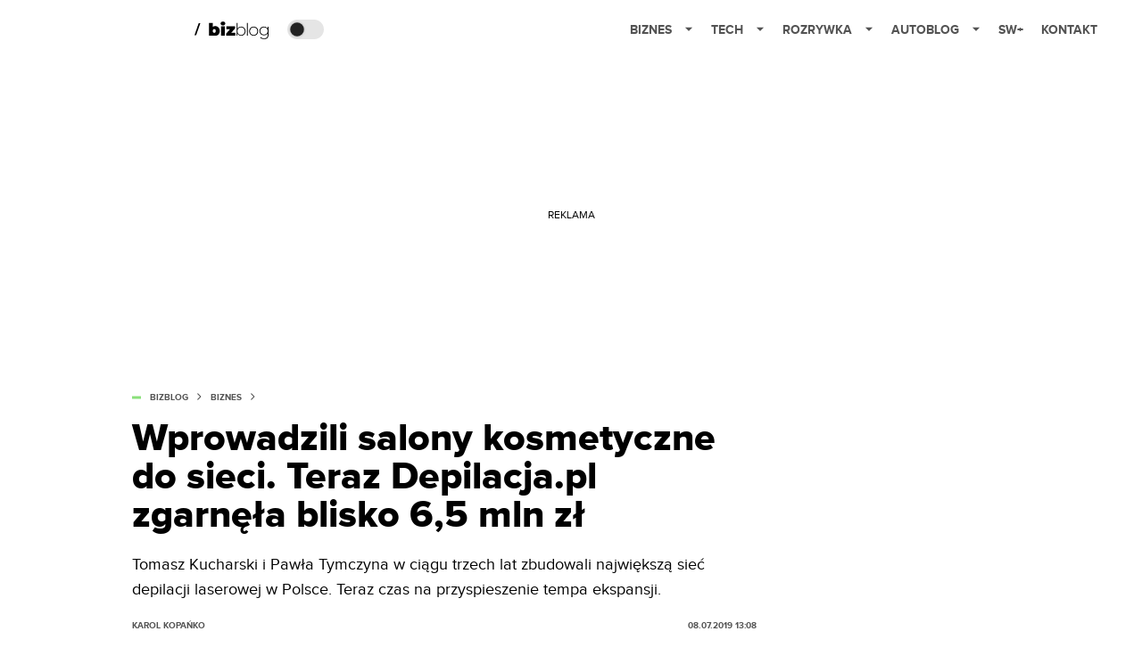

--- FILE ---
content_type: text/css; charset=utf-8
request_url: https://bizblog.spidersweb.pl/_next/static/css/ba7fbf4f8268dbf8.css
body_size: 76153
content:
.-translate-x-1\/2,.-translate-y-1\/2,.group-hover\:scale-125,.hover\:scale-\[1\.02\],.transform,.translate-x-\[-50\%\],.translate-y-\[-50\%\],.translate-y-\[1px\],[data-side=bottom],[data-side=left],[data-side=right],[data-side=top]{--tw-translate-x:0;--tw-translate-y:0;--tw-rotate:0;--tw-skew-x:0;--tw-skew-y:0;--tw-scale-x:1;--tw-scale-y:1}.touch-pan-x{--tw-pan-x: ;--tw-pan-y: ;--tw-pinch-zoom: }.snap-x{--tw-scroll-snap-strictness:proximity}.dark\:from-slate-900:where(.dark,.dark *),.dark\:to-slate-800:where(.dark,.dark *),.from-amber-700,.from-blue-600,.from-darkBG,.from-primary\/10,.from-slate-50,.to-orange-600,.to-primary\/5,.to-purple-700,.to-slate-100,.to-transparent{--tw-gradient-from-position: ;--tw-gradient-via-position: ;--tw-gradient-to-position: }.shadow-lg,.shadow-md,.shadow-none,.shadow-sm,.shadow-xl,[data-state=active]{--tw-ring-offset-shadow:0 0 #0000;--tw-ring-shadow:0 0 #0000;--tw-shadow:0 0 #0000;--tw-shadow-colored:0 0 #0000}.focus-visible\:ring-2,.focus-visible\:ring-\[3px\],.focus\:ring-1,.focus\:ring-2,.ring-2{--tw-ring-inset: ;--tw-ring-offset-width:0px;--tw-ring-offset-color:#fff;--tw-ring-color:rgba(59,130,246,.5);--tw-ring-offset-shadow:0 0 #0000;--tw-ring-shadow:0 0 #0000;--tw-shadow:0 0 #0000;--tw-shadow-colored:0 0 #0000}.brightness-\[60\%\],.drop-shadow-lg,.filter{--tw-blur: ;--tw-brightness: ;--tw-contrast: ;--tw-grayscale: ;--tw-hue-rotate: ;--tw-invert: ;--tw-saturate: ;--tw-sepia: ;--tw-drop-shadow: }.backdrop-blur-md,.backdrop-blur-sm{--tw-backdrop-blur: ;--tw-backdrop-brightness: ;--tw-backdrop-contrast: ;--tw-backdrop-grayscale: ;--tw-backdrop-hue-rotate: ;--tw-backdrop-invert: ;--tw-backdrop-opacity: ;--tw-backdrop-saturate: ;--tw-backdrop-sepia: }:focus-visible{outline:2px solid transparent;outline-offset:2px}.sr-only{position:absolute;width:1px;height:1px;padding:0;margin:-1px;overflow:hidden;clip:rect(0,0,0,0);white-space:nowrap;border-width:0}.pointer-events-none{pointer-events:none}.invisible{visibility:hidden}.static{position:static}.fixed{position:fixed}.absolute{position:absolute}.relative{position:relative}.inset-0{inset:0}.inset-x-0{left:0;right:0}.-left-\[9999px\]{left:-9999px}.bottom-0{bottom:0}.bottom-4{bottom:20px}.bottom-\[100px\]{bottom:100px}.bottom-\[25px\]{bottom:25px}.left-1{left:5px}.left-1\/2{left:50%}.left-4{left:20px}.left-\[33\.33\%\]{left:33.33%}.left-\[50\%\]{left:50%}.left-\[66\.66\%\]{left:66.66%}.right-1{right:5px}.right-2{right:10px}.right-4{right:20px}.top-0{top:0}.top-1{top:5px}.top-1\/2{top:50%}.top-4{top:20px}.top-\[25px\]{top:25px}.top-\[50\%\]{top:50%}.\!z-10{z-index:10!important}.z-10{z-index:10}.z-30{z-index:30}.z-50{z-index:50}.z-\[101\]{z-index:101}.z-\[102\]{z-index:102}.z-\[2\]{z-index:2}.z-\[99999\]{z-index:99999}.order-1{order:1}.order-2{order:2}.m-0{margin:0}.-mx-1{margin-left:-5px;margin-right:-5px}.-mx-5{margin-left:-25px;margin-right:-25px}.mx-auto{margin-left:auto;margin-right:auto}.my-0{margin-top:0;margin-bottom:0}.my-1{margin-top:5px;margin-bottom:5px}.my-2{margin-top:10px;margin-bottom:10px}.my-4{margin-top:20px;margin-bottom:20px}.mb-2{margin-bottom:10px}.mb-3{margin-bottom:15px}.mb-4{margin-bottom:20px}.mb-6{margin-bottom:30px}.mb-\[14px\]{margin-bottom:14px}.ml-1{margin-left:5px}.ml-3{margin-left:15px}.mr-2{margin-right:10px}.mr-2\.5{margin-right:.625rem}.mt-1{margin-top:5px}.mt-2{margin-top:10px}.mt-2\.5{margin-top:.625rem}.mt-24{margin-top:120px}.mt-3{margin-top:15px}.mt-4{margin-top:20px}.mt-\[10px\]{margin-top:10px}.mt-auto{margin-top:auto}.box-border{box-sizing:border-box}.line-clamp-2{-webkit-line-clamp:2}.line-clamp-2,.line-clamp-3{overflow:hidden;display:-webkit-box;-webkit-box-orient:vertical}.line-clamp-3{-webkit-line-clamp:3}.\!block{display:block!important}.block{display:block}.inline-block{display:inline-block}.flex{display:flex}.inline-flex{display:inline-flex}.table{display:table}.grid{display:grid}.hidden{display:none}.aspect-\[16\/9\]{aspect-ratio:16/9}.aspect-\[9\/16\]{aspect-ratio:9/16}.size-10{width:50px;height:50px}.\!h-\[210px\]{height:210px!important}.h-10{height:50px}.h-11{height:2.75rem}.h-14{height:3.5rem}.h-2{height:10px}.h-2\.5{height:.625rem}.h-3{height:15px}.h-3\.5{height:.875rem}.h-4{height:20px}.h-5{height:25px}.h-6{height:30px}.h-7{height:1.75rem}.h-8{height:40px}.h-9{height:2.25rem}.h-\[100\%\]{height:100%}.h-\[40px\]{height:40px}.h-\[488px\]{height:488px}.h-\[75\%\]{height:75%}.h-\[85\%\]{height:85%}.h-\[90vh\]{height:90vh}.h-\[97vh\]{height:97vh}.h-\[var\(--radix-select-trigger-height\)\]{height:var(--radix-select-trigger-height)}.h-auto{height:auto}.h-full{height:100%}.h-px{height:1px}.max-h-\[--radix-select-content-available-height\]{max-height:var(--radix-select-content-available-height)}.max-h-full{max-height:100%}.min-h-0{min-height:0}.min-h-\[100px\]{min-height:100px}.min-h-\[120px\]{min-height:120px}.min-h-\[48px\]{min-height:48px}.min-h-full{min-height:100%}.w-10{width:50px}.w-2\.5{width:.625rem}.w-3{width:15px}.w-3\.5{width:.875rem}.w-4{width:20px}.w-5{width:25px}.w-6{width:30px}.w-7{width:1.75rem}.w-72{width:18rem}.w-8{width:40px}.w-\[100px\]{width:100px}.w-\[1px\]{width:1px}.w-\[280px\]{width:280px}.w-\[60vw\]{width:60vw}.w-\[88\%\]{width:88%}.w-auto{width:auto}.w-fit{width:-moz-fit-content;width:fit-content}.w-full{width:100%}.min-w-0{min-width:0}.min-w-\[350px\]{min-width:350px}.min-w-\[8rem\]{min-width:8rem}.min-w-\[var\(--radix-select-trigger-width\)\]{min-width:var(--radix-select-trigger-width)}.min-w-full{min-width:100%}.max-w-3xl{max-width:48rem}.max-w-\[1180px\]{max-width:1180px}.max-w-\[1220px\]{max-width:1220px}.max-w-\[760px\]{max-width:760px}.max-w-full{max-width:100%}.max-w-lg{max-width:32rem}.flex-1{flex:1 1 0%}.flex-none{flex:none}.flex-shrink-0,.shrink-0{flex-shrink:0}.grow{flex-grow:1}.border-collapse{border-collapse:collapse}.origin-\[--radix-select-content-transform-origin\]{transform-origin:var(--radix-select-content-transform-origin)}.-translate-x-1\/2{--tw-translate-x:-50%}.-translate-x-1\/2,.-translate-y-1\/2{transform:translate(var(--tw-translate-x),var(--tw-translate-y)) rotate(var(--tw-rotate)) skewX(var(--tw-skew-x)) skewY(var(--tw-skew-y)) scaleX(var(--tw-scale-x)) scaleY(var(--tw-scale-y))}.-translate-y-1\/2{--tw-translate-y:-50%}.translate-x-\[-50\%\]{--tw-translate-x:-50%}.translate-x-\[-50\%\],.translate-y-\[-50\%\]{transform:translate(var(--tw-translate-x),var(--tw-translate-y)) rotate(var(--tw-rotate)) skewX(var(--tw-skew-x)) skewY(var(--tw-skew-y)) scaleX(var(--tw-scale-x)) scaleY(var(--tw-scale-y))}.translate-y-\[-50\%\]{--tw-translate-y:-50%}.translate-y-\[1px\]{--tw-translate-y:1px}.transform,.translate-y-\[1px\]{transform:translate(var(--tw-translate-x),var(--tw-translate-y)) rotate(var(--tw-rotate)) skewX(var(--tw-skew-x)) skewY(var(--tw-skew-y)) scaleX(var(--tw-scale-x)) scaleY(var(--tw-scale-y))}@keyframes pulse{50%{opacity:.5}}.animate-pulse{animation:pulse 2s cubic-bezier(.4,0,.6,1) infinite}@keyframes spin{to{transform:rotate(1turn)}}.animate-spin{animation:spin 1s linear infinite}.cursor-default{cursor:default}.cursor-not-allowed{cursor:not-allowed}.cursor-pointer{cursor:pointer}.cursor-zoom-in{cursor:zoom-in}.touch-none{touch-action:none}.touch-pan-x{--tw-pan-x:pan-x;touch-action:var(--tw-pan-x) var(--tw-pan-y) var(--tw-pinch-zoom)}.select-none{-webkit-user-select:none;-moz-user-select:none;user-select:none}.resize-none{resize:none}.resize{resize:both}.snap-x{scroll-snap-type:x var(--tw-scroll-snap-strictness)}.snap-mandatory{--tw-scroll-snap-strictness:mandatory}.snap-start{scroll-snap-align:start}.snap-center{scroll-snap-align:center}.grid-cols-1{grid-template-columns:repeat(1,minmax(0,1fr))}.grid-cols-2{grid-template-columns:repeat(2,minmax(0,1fr))}.flex-row{flex-direction:row}.flex-col{flex-direction:column}.flex-col-reverse{flex-direction:column-reverse}.items-start{align-items:flex-start}.items-center{align-items:center}.justify-start{justify-content:flex-start}.justify-end{justify-content:flex-end}.justify-center{justify-content:center}.justify-between{justify-content:space-between}.gap-1{gap:5px}.gap-1\.5{gap:.375rem}.gap-2{gap:10px}.gap-2\.5{gap:.625rem}.gap-3{gap:15px}.gap-4{gap:20px}.gap-5{gap:25px}.gap-6,.gap-\[30px\]{gap:30px}.space-x-1>:not([hidden])~:not([hidden]){--tw-space-x-reverse:0;margin-right:calc(5px * var(--tw-space-x-reverse));margin-left:calc(5px * calc(1 - var(--tw-space-x-reverse)))}.space-y-1>:not([hidden])~:not([hidden]){--tw-space-y-reverse:0;margin-top:calc(5px * calc(1 - var(--tw-space-y-reverse)));margin-bottom:calc(5px * var(--tw-space-y-reverse))}.space-y-1\.5>:not([hidden])~:not([hidden]){--tw-space-y-reverse:0;margin-top:calc(.375rem * calc(1 - var(--tw-space-y-reverse)));margin-bottom:calc(.375rem * var(--tw-space-y-reverse))}.space-y-2>:not([hidden])~:not([hidden]){--tw-space-y-reverse:0;margin-top:calc(10px * calc(1 - var(--tw-space-y-reverse)));margin-bottom:calc(10px * var(--tw-space-y-reverse))}.space-y-4>:not([hidden])~:not([hidden]){--tw-space-y-reverse:0;margin-top:calc(20px * calc(1 - var(--tw-space-y-reverse)));margin-bottom:calc(20px * var(--tw-space-y-reverse))}.overflow-auto{overflow:auto}.overflow-hidden{overflow:hidden}.overflow-x-auto{overflow-x:auto}.overflow-y-auto{overflow-y:auto}.overflow-x-hidden{overflow-x:hidden}.scroll-smooth{scroll-behavior:smooth}.truncate{overflow:hidden;white-space:nowrap}.text-ellipsis,.truncate{text-overflow:ellipsis}.whitespace-nowrap{white-space:nowrap}.whitespace-pre-wrap{white-space:pre-wrap}.text-balance{text-wrap:balance}.rounded{border-radius:.25rem}.rounded-\[10px\]{border-radius:10px}.rounded-\[15px\]{border-radius:15px}.rounded-\[5px\]{border-radius:5px}.rounded-\[inherit\]{border-radius:inherit}.rounded-full{border-radius:9999px}.rounded-lg{border-radius:10px}.rounded-md{border-radius:calc(10px - 2px)}.rounded-sm{border-radius:calc(10px - 4px)}.rounded-xl{border-radius:.75rem}.rounded-b-xl{border-bottom-right-radius:.75rem;border-bottom-left-radius:.75rem}.rounded-t-\[10px\]{border-top-left-radius:10px;border-top-right-radius:10px}.rounded-bl-2xl{border-bottom-left-radius:1rem}.rounded-br-2xl{border-bottom-right-radius:1rem}.rounded-tl-2xl{border-top-left-radius:1rem}.rounded-tr-2xl{border-top-right-radius:1rem}.border{border-width:1px}.border-0{border-width:0}.border-2{border-width:2px}.border-\[1px\]{border-width:1px}.border-b{border-bottom-width:1px}.border-b-2{border-bottom-width:2px}.border-l{border-left-width:1px}.border-t{border-top-width:1px}.border-solid{border-style:solid}.border-none{border-style:none}.\!border-borderColor-light{--tw-border-opacity:1!important;border-color:hsl(0 0% 85%/var(--tw-border-opacity,1))!important}.border-border\/50{border-color:hsl(var(--border)/.5)}.border-borderColor-light{--tw-border-opacity:1;border-color:hsl(0 0% 85%/var(--tw-border-opacity,1))}.border-header-border-light{--tw-border-opacity:1;border-color:rgb(229 229 229/var(--tw-border-opacity,1))}.border-input{border-color:hsl(var(--input))}.border-primary{border-color:hsl(var(--primary))}.border-slate-200{--tw-border-opacity:1;border-color:rgb(226 232 240/var(--tw-border-opacity,1))}.border-slate-200\/50{border-color:rgba(226,232,240,.5)}.border-slate-200\/60{border-color:rgba(226,232,240,.6)}.border-transparent{border-color:transparent}.border-l-transparent{border-left-color:transparent}.border-t-transparent{border-top-color:transparent}.\!bg-button-bg-light{--tw-bg-opacity:1!important;background-color:hsl(0 0% 85%/var(--tw-bg-opacity,1))!important}.bg-\[\#11172980\]{background-color:#11172980}.bg-\[\#E6E6E6\]{--tw-bg-opacity:1;background-color:rgb(230 230 230/var(--tw-bg-opacity,1))}.bg-accent{background-color:hsl(var(--accent))}.bg-background{background-color:hsl(var(--background))}.bg-black{--tw-bg-opacity:1;background-color:rgb(0 0 0/var(--tw-bg-opacity,1))}.bg-black\/20{background-color:rgba(0,0,0,.2)}.bg-black\/80{background-color:rgba(0,0,0,.8)}.bg-border{background-color:hsl(var(--border))}.bg-borderColor-light,.bg-button-bg-light{--tw-bg-opacity:1;background-color:hsl(0 0% 85%/var(--tw-bg-opacity,1))}.bg-card{background-color:hsl(var(--card))}.bg-card\/50{background-color:hsl(var(--card)/.5)}.bg-darkBG{background-color:oklch(.129 .042 264.695)}.bg-destructive{background-color:hsl(var(--destructive))}.bg-gray-100{--tw-bg-opacity:1;background-color:rgb(243 244 246/var(--tw-bg-opacity,1))}.bg-header-bg-light{--tw-bg-opacity:1;background-color:rgb(255 255 255/var(--tw-bg-opacity,1))}.bg-indigo-800{--tw-bg-opacity:1;background-color:rgb(55 48 163/var(--tw-bg-opacity,1))}.bg-main-bg-light{--tw-bg-opacity:1;background-color:rgb(255 255 255/var(--tw-bg-opacity,1))}.bg-muted{background-color:hsl(var(--muted))}.bg-popover{background-color:hsl(var(--popover))}.bg-primary{background-color:hsl(var(--primary))}.bg-primary\/0{background-color:hsl(var(--primary)/0)}.bg-primary\/5{background-color:hsl(var(--primary)/.05)}.bg-secondary{background-color:hsl(var(--secondary))}.bg-serviceColor{--tw-bg-opacity:1;background-color:rgb(121 0 72/var(--tw-bg-opacity,1))}.bg-slate-100\/80{background-color:rgba(241,245,249,.8)}.bg-slate-50\/50{background-color:rgba(248,250,252,.5)}.bg-slate-800\/70{background-color:rgba(30,41,59,.7)}.bg-transparent{background-color:transparent}.bg-white{--tw-bg-opacity:1;background-color:rgb(255 255 255/var(--tw-bg-opacity,1))}.bg-white\/80{background-color:hsla(0,0%,100%,.8)}.bg-white\/95{background-color:hsla(0,0%,100%,.95)}.bg-opacity-30{--tw-bg-opacity:0.3}.bg-gradient-to-br{background-image:linear-gradient(to bottom right,var(--tw-gradient-stops))}.bg-gradient-to-t{background-image:linear-gradient(to top,var(--tw-gradient-stops))}.from-amber-700{--tw-gradient-from:#b45309 var(--tw-gradient-from-position);--tw-gradient-to:rgba(180,83,9,0) var(--tw-gradient-to-position);--tw-gradient-stops:var(--tw-gradient-from),var(--tw-gradient-to)}.from-blue-600{--tw-gradient-from:#2563eb var(--tw-gradient-from-position);--tw-gradient-to:rgba(37,99,235,0) var(--tw-gradient-to-position);--tw-gradient-stops:var(--tw-gradient-from),var(--tw-gradient-to)}.from-darkBG{--tw-gradient-from:oklch(0.129 0.042 264.695) var(--tw-gradient-from-position);--tw-gradient-to:hsla(0,0%,100%,0) var(--tw-gradient-to-position);--tw-gradient-stops:var(--tw-gradient-from),var(--tw-gradient-to)}.from-primary\/10{--tw-gradient-from:hsl(var(--primary)/0.1) var(--tw-gradient-from-position);--tw-gradient-to:hsl(var(--primary)/0) var(--tw-gradient-to-position);--tw-gradient-stops:var(--tw-gradient-from),var(--tw-gradient-to)}.from-slate-50{--tw-gradient-from:#f8fafc var(--tw-gradient-from-position);--tw-gradient-to:rgba(248,250,252,0) var(--tw-gradient-to-position);--tw-gradient-stops:var(--tw-gradient-from),var(--tw-gradient-to)}.from-0\%{--tw-gradient-from-position:0%}.to-orange-600{--tw-gradient-to:#ea580c var(--tw-gradient-to-position)}.to-primary\/5{--tw-gradient-to:hsl(var(--primary)/0.05) var(--tw-gradient-to-position)}.to-purple-700{--tw-gradient-to:#7e22ce var(--tw-gradient-to-position)}.to-slate-100{--tw-gradient-to:#f1f5f9 var(--tw-gradient-to-position)}.to-transparent{--tw-gradient-to:transparent var(--tw-gradient-to-position)}.to-70\%{--tw-gradient-to-position:70%}.fill-\[\#535353\]{fill:#535353}.fill-\[--font\]{fill:var(--font)}.fill-font-light{fill:#535353}.fill-white{fill:#fff}.object-contain{-o-object-fit:contain;object-fit:contain}.object-cover{-o-object-fit:cover;object-fit:cover}.p-0{padding:0}.p-1{padding:5px}.p-2{padding:10px}.p-3{padding:15px}.p-4{padding:20px}.p-6{padding:30px}.p-\[1px\]{padding:1px}.p-\[2px\]{padding:2px}.px-0{padding-left:0;padding-right:0}.px-1{padding-left:5px;padding-right:5px}.px-2{padding-left:10px;padding-right:10px}.px-2\.5{padding-left:.625rem;padding-right:.625rem}.px-3{padding-left:15px;padding-right:15px}.px-4{padding-left:20px;padding-right:20px}.px-5{padding-left:25px;padding-right:25px}.px-6{padding-left:30px;padding-right:30px}.px-8{padding-left:40px;padding-right:40px}.px-\[20px\]{padding-left:20px;padding-right:20px}.py-0{padding-top:0;padding-bottom:0}.py-0\.5{padding-top:.125rem;padding-bottom:.125rem}.py-1{padding-top:5px;padding-bottom:5px}.py-1\.5{padding-top:.375rem;padding-bottom:.375rem}.py-2{padding-top:10px;padding-bottom:10px}.py-2\.5{padding-top:.625rem;padding-bottom:.625rem}.py-3{padding-top:15px;padding-bottom:15px}.py-4{padding-top:20px;padding-bottom:20px}.py-8{padding-top:40px;padding-bottom:40px}.pb-0{padding-bottom:0}.pb-2{padding-bottom:10px}.pb-3{padding-bottom:15px}.pb-4{padding-bottom:20px}.pb-6,.pb-\[30px\]{padding-bottom:30px}.pb-\[35px\]{padding-bottom:35px}.pl-0{padding-left:0}.pl-2{padding-left:10px}.pl-4{padding-left:20px}.pl-5{padding-left:25px}.pl-\[3px\]{padding-left:3px}.pr-1{padding-right:5px}.pr-6{padding-right:30px}.pr-8{padding-right:40px}.pr-\[1px\]{padding-right:1px}.pr-\[2px\]{padding-right:2px}.pt-0{padding-top:0}.pt-0\.5{padding-top:.125rem}.pt-1{padding-top:5px}.pt-2{padding-top:10px}.pt-4{padding-top:20px}.pt-6{padding-top:30px}.pt-\[0\.5px\]{padding-top:.5px}.pt-\[2px\]{padding-top:2px}.pt-\[4px\]{padding-top:4px}.text-left{text-align:left}.text-center{text-align:center}.text-right{text-align:right}.align-middle{vertical-align:middle}.align-\[-2px\]{vertical-align:-2px}.text-2xl{font-size:1.5rem;line-height:2rem}.text-\[0\.8rem\]{font-size:.8rem}.text-\[1\.6rem\]{font-size:1.6rem}.text-\[10px\]{font-size:10px}.text-\[11px\]{font-size:11px}.text-\[12px\]{font-size:12px}.text-\[14px\]{font-size:14px}.text-\[15px\]{font-size:15px}.text-\[16px\]{font-size:16px}.text-\[1rem\]{font-size:1rem}.text-\[20px\]{font-size:20px}.text-\[22px\]{font-size:22px}.text-\[30px\]{font-size:30px}.text-base{font-size:1rem;line-height:1.5rem}.text-lg{font-size:1.125rem;line-height:1.75rem}.text-sm{font-size:.875rem;line-height:1.25rem}.text-xs{font-size:.75rem;line-height:1rem}.font-\[400\]{font-weight:400}.font-bold{font-weight:700}.font-medium{font-weight:500}.font-normal{font-weight:400}.font-semibold{font-weight:600}.uppercase{text-transform:uppercase}.leading-10{line-height:2.5rem}.leading-5{line-height:1.25rem}.leading-7{line-height:1.75rem}.leading-\[1\.0962\]{line-height:1.0962}.leading-\[1\.3805\]{line-height:1.3805}.leading-\[110\%\]{line-height:110%}.leading-\[130\%\]{line-height:130%}.leading-\[13px\]{line-height:13px}.leading-\[158\.34\%\]{line-height:158.34%}.leading-\[17px\]{line-height:17px}.leading-\[18px\]{line-height:18px}.leading-\[19px\]{line-height:19px}.leading-\[21px\]{line-height:21px}.leading-\[23px\]{line-height:23px}.leading-none{line-height:1}.leading-tight{line-height:1.25}.tracking-normal{letter-spacing:0}.tracking-tight{letter-spacing:-.025em}.tracking-wide{letter-spacing:.025em}.text-\[\#222222\]{--tw-text-opacity:1;color:rgb(34 34 34/var(--tw-text-opacity,1))}.text-\[\#D9D9D9\]{--tw-text-opacity:1;color:rgb(217 217 217/var(--tw-text-opacity,1))}.text-\[\#E9E8E8\]{--tw-text-opacity:1;color:rgb(233 232 232/var(--tw-text-opacity,1))}.text-\[\#c8d1ed\]{--tw-text-opacity:1;color:rgb(200 209 237/var(--tw-text-opacity,1))}.text-\[\#ecf0ff\]{--tw-text-opacity:1;color:rgb(236 240 255/var(--tw-text-opacity,1))}.text-accent-foreground{color:hsl(var(--accent-foreground))}.text-black{--tw-text-opacity:1;color:rgb(0 0 0/var(--tw-text-opacity,1))}.text-blue-600{--tw-text-opacity:1;color:rgb(37 99 235/var(--tw-text-opacity,1))}.text-card-foreground{color:hsl(var(--card-foreground))}.text-destructive-foreground{color:hsl(var(--destructive-foreground))}.text-font-light{--tw-text-opacity:1;color:rgb(83 83 83/var(--tw-text-opacity,1))}.text-foreground{color:hsl(var(--foreground))}.text-gray-600{--tw-text-opacity:1;color:rgb(75 85 99/var(--tw-text-opacity,1))}.text-gray-700{--tw-text-opacity:1;color:rgb(55 65 81/var(--tw-text-opacity,1))}.text-muted-foreground{color:hsl(var(--muted-foreground))}.text-neutral-500{--tw-text-opacity:1;color:rgb(115 115 115/var(--tw-text-opacity,1))}.text-popover-foreground{color:hsl(var(--popover-foreground))}.text-primary{color:hsl(var(--primary))}.text-primary-foreground{color:hsl(var(--primary-foreground))}.text-secondary-foreground{color:hsl(var(--secondary-foreground))}.text-slate-500{--tw-text-opacity:1;color:rgb(100 116 139/var(--tw-text-opacity,1))}.text-slate-600{--tw-text-opacity:1;color:rgb(71 85 105/var(--tw-text-opacity,1))}.text-slate-700{--tw-text-opacity:1;color:rgb(51 65 85/var(--tw-text-opacity,1))}.text-slate-800{--tw-text-opacity:1;color:rgb(30 41 59/var(--tw-text-opacity,1))}.text-title-text-light{--tw-text-opacity:1;color:rgb(34 34 34/var(--tw-text-opacity,1))}.text-white{--tw-text-opacity:1;color:rgb(255 255 255/var(--tw-text-opacity,1))}.text-white\/80{color:hsla(0,0%,100%,.8)}.underline{text-decoration-line:underline}.underline-offset-4{text-underline-offset:4px}.opacity-0{opacity:0}.opacity-40{opacity:.4}.opacity-50{opacity:.5}.opacity-70{opacity:.7}.opacity-75{opacity:.75}.shadow-lg{--tw-shadow:0 10px 15px -3px rgba(0,0,0,.1),0 4px 6px -4px rgba(0,0,0,.1);--tw-shadow-colored:0 10px 15px -3px var(--tw-shadow-color),0 4px 6px -4px var(--tw-shadow-color)}.shadow-lg,.shadow-md{box-shadow:var(--tw-ring-offset-shadow,0 0 #0000),var(--tw-ring-shadow,0 0 #0000),var(--tw-shadow)}.shadow-md{--tw-shadow:0 4px 6px -1px rgba(0,0,0,.1),0 2px 4px -2px rgba(0,0,0,.1);--tw-shadow-colored:0 4px 6px -1px var(--tw-shadow-color),0 2px 4px -2px var(--tw-shadow-color)}.shadow-none{--tw-shadow:0 0 #0000;--tw-shadow-colored:0 0 #0000}.shadow-none,.shadow-sm{box-shadow:var(--tw-ring-offset-shadow,0 0 #0000),var(--tw-ring-shadow,0 0 #0000),var(--tw-shadow)}.shadow-sm{--tw-shadow:0 1px 2px 0 rgba(0,0,0,.05);--tw-shadow-colored:0 1px 2px 0 var(--tw-shadow-color)}.shadow-xl{--tw-shadow:0 20px 25px -5px rgba(0,0,0,.1),0 8px 10px -6px rgba(0,0,0,.1);--tw-shadow-colored:0 20px 25px -5px var(--tw-shadow-color),0 8px 10px -6px var(--tw-shadow-color);box-shadow:var(--tw-ring-offset-shadow,0 0 #0000),var(--tw-ring-shadow,0 0 #0000),var(--tw-shadow)}.outline-none{outline:2px solid transparent;outline-offset:2px}.outline{outline-style:solid}.ring-2{--tw-ring-offset-shadow:var(--tw-ring-inset) 0 0 0 var(--tw-ring-offset-width) var(--tw-ring-offset-color);--tw-ring-shadow:var(--tw-ring-inset) 0 0 0 calc(2px + var(--tw-ring-offset-width)) var(--tw-ring-color);box-shadow:var(--tw-ring-offset-shadow),var(--tw-ring-shadow),var(--tw-shadow,0 0 #0000)}.ring-primary\/30{--tw-ring-color:hsl(var(--primary)/0.3)}.ring-offset-background{--tw-ring-offset-color:hsl(var(--background))}.brightness-\[60\%\]{--tw-brightness:brightness(60%)}.brightness-\[60\%\],.drop-shadow-lg{filter:var(--tw-blur) var(--tw-brightness) var(--tw-contrast) var(--tw-grayscale) var(--tw-hue-rotate) var(--tw-invert) var(--tw-saturate) var(--tw-sepia) var(--tw-drop-shadow)}.drop-shadow-lg{--tw-drop-shadow:drop-shadow(0 10px 8px rgba(0,0,0,.04)) drop-shadow(0 4px 3px rgba(0,0,0,.1))}.filter{filter:var(--tw-blur) var(--tw-brightness) var(--tw-contrast) var(--tw-grayscale) var(--tw-hue-rotate) var(--tw-invert) var(--tw-saturate) var(--tw-sepia) var(--tw-drop-shadow)}.backdrop-blur-md{--tw-backdrop-blur:blur(12px)}.backdrop-blur-md,.backdrop-blur-sm{-webkit-backdrop-filter:var(--tw-backdrop-blur) var(--tw-backdrop-brightness) var(--tw-backdrop-contrast) var(--tw-backdrop-grayscale) var(--tw-backdrop-hue-rotate) var(--tw-backdrop-invert) var(--tw-backdrop-opacity) var(--tw-backdrop-saturate) var(--tw-backdrop-sepia);backdrop-filter:var(--tw-backdrop-blur) var(--tw-backdrop-brightness) var(--tw-backdrop-contrast) var(--tw-backdrop-grayscale) var(--tw-backdrop-hue-rotate) var(--tw-backdrop-invert) var(--tw-backdrop-opacity) var(--tw-backdrop-saturate) var(--tw-backdrop-sepia)}.backdrop-blur-sm{--tw-backdrop-blur:blur(4px)}.transition{transition-property:color,background-color,border-color,text-decoration-color,fill,stroke,opacity,box-shadow,transform,filter,-webkit-backdrop-filter;transition-property:color,background-color,border-color,text-decoration-color,fill,stroke,opacity,box-shadow,transform,filter,backdrop-filter;transition-property:color,background-color,border-color,text-decoration-color,fill,stroke,opacity,box-shadow,transform,filter,backdrop-filter,-webkit-backdrop-filter;transition-timing-function:cubic-bezier(.4,0,.2,1);transition-duration:.15s}.transition-\[color\2c box-shadow\]{transition-property:color,box-shadow;transition-timing-function:cubic-bezier(.4,0,.2,1);transition-duration:.15s}.transition-all{transition-property:all;transition-timing-function:cubic-bezier(.4,0,.2,1);transition-duration:.15s}.transition-colors{transition-property:color,background-color,border-color,text-decoration-color,fill,stroke;transition-timing-function:cubic-bezier(.4,0,.2,1);transition-duration:.15s}.transition-opacity{transition-property:opacity;transition-timing-function:cubic-bezier(.4,0,.2,1);transition-duration:.15s}.transition-transform{transition-property:transform;transition-timing-function:cubic-bezier(.4,0,.2,1);transition-duration:.15s}.delay-75{transition-delay:75ms}.duration-200{transition-duration:.2s}.duration-300{transition-duration:.3s}.ease-in-out{transition-timing-function:cubic-bezier(.4,0,.2,1)}.ease-out{transition-timing-function:cubic-bezier(0,0,.2,1)}@keyframes enter{0%{opacity:var(--tw-enter-opacity,1);transform:translate3d(var(--tw-enter-translate-x,0),var(--tw-enter-translate-y,0),0) scale3d(var(--tw-enter-scale,1),var(--tw-enter-scale,1),var(--tw-enter-scale,1)) rotate(var(--tw-enter-rotate,0))}}@keyframes exit{to{opacity:var(--tw-exit-opacity,1);transform:translate3d(var(--tw-exit-translate-x,0),var(--tw-exit-translate-y,0),0) scale3d(var(--tw-exit-scale,1),var(--tw-exit-scale,1),var(--tw-exit-scale,1)) rotate(var(--tw-exit-rotate,0))}}.duration-200{animation-duration:.2s}.duration-300{animation-duration:.3s}.delay-75{animation-delay:75ms}.ease-in-out{animation-timing-function:cubic-bezier(.4,0,.2,1)}.ease-out{animation-timing-function:cubic-bezier(0,0,.2,1)}.scrollbar-hide::-webkit-scrollbar{display:none}.scrollbar-hide{-ms-overflow-style:none;scrollbar-width:none}:root{--main_color:#8ae07a;--header_bg:#fff;--header_border:#e5e5e5;--main_bg:#fff;--footer_bg:#fff;--menu_link:#535353;--menu_hover:#9f0060;--menu_lastchild:#9f0060;--font:#535353;--title:#222;--title_sc:#000;--btn_color:#000;--input_bg:#e5e5e5;--link_color:#000;--skeleton:#eee;--single_header:#000;--ad_bg:#f4f6f8;--linkcolor_content:#9f0060;--post_boks_bg:#fff;--post_boks_border:#e9e8e8;--post_boks_title:#222;--hot_post_bg:#f4f6f8;--avatar_border:#d0d0d0;--more_menu_bg:#f4f6f8;--btn_more_bg:#ececec;--btn_more_color:#535353;--figcaption:#535353;--wall_item_border:#ecf0ff;--skeleton_color:#eee;--ad_bgimg:"[data-uri]";--gallery-block--gutter-size:10px;--black-and-white:#000;--buybox_btn:#fff;--btn_bg:#d9d9d9;--section-title-border:#d9d9d9;--btn_bg_hover:#bfbfbf;--social_icons:#fff;--social_icons_hover:#bbb;--background-fb:#1876f2;--background-fb-hover:#4893f4;--background-x:#000;--background-x-hover:#333;--copy_icon_color:#535353}:root .theme-rozrywka--default{--main_color:#0071ce;--menu_hover:#0071ce;--menu_lastchild:#535353;--linkcolor_content:#0071ce}:root .theme-plus--default{--main_color:#ca9c4e;--menu_hover:#9f0060;--menu_lastchild:#535353;--linkcolor_content:#9f0060}[data-theme=dark]{--main_color:#8ae07a;--header_bg:oklch(0.129 0.042 264.695);--header_border:oklch(0.279 0.041 260.031);--main_bg:#0f172a;--footer_bg:#0f172a;--menu_link:#ecf0ff;--menu_hover:#ecf0ff;--menu_lastchild:#ecf0ff;--font:#c8d1ed;--title:#ecf0ff;--title_sc:#fff;--btn_bg:#051021;--btn_color:#ecf0ff;--section-title-border:oklch(0.279 0.041 260.031);--input_bg:#0f172a;--link_color:#fff;--skeleton:#0e0e0e;--single_header:#ecf0ff;--ad_bg:oklch(0.129 0.042 264.695);--skeleton_color:oklch(0.129 0.042 264.695);--skeleton_animation:#262626;--post_boks_bg:#051021;--post_boks_border:transparent;--post_boks_title:#fff;--hot_post_bg:#040c18;--avatar_border:#051021;--more_menu_bg:#051021;--linkcolor_content:#fff;--btn_more_bg:#051021;--btn_more_color:#ececec;--figcaption:#b0b0b0;--wall_item_border:#051021;--ad_bgimg:"[data-uri]";--gallery-block--gutter-size:10px;--black-and-white:#fff;--social_icons:#fff;--social_icons_hover:oklch(0.129 0.042 264.695);--copy_icon_color:#fff}[data-theme=dark] .theme-rozrywka--dark{--main_color:#0071ce;--menu_lastchild:oklch(44.6% 0.043 257.281)}[data-theme=dark] .theme-plus--dark{--main_color:#ca9c4e;--menu_lastchild:oklch(44.6% 0.043 257.281)}/*! normalize.css v8.0.1 | MIT License | github.com/necolas/normalize.css */html{line-height:1.15;-webkit-text-size-adjust:100%}body{margin:0}main{display:block}h1{font-size:2em;margin:.67em 0}hr{box-sizing:content-box;height:0;overflow:visible}pre{font-family:monospace,monospace;font-size:1em}a{background-color:transparent}abbr[title]{border-bottom:none;text-decoration:underline;-webkit-text-decoration:underline dotted;text-decoration:underline dotted}b,strong{font-weight:bolder}code,kbd,samp{font-family:monospace,monospace;font-size:1em}small{font-size:80%}sub,sup{font-size:75%;line-height:0;position:relative;vertical-align:baseline}sub{bottom:-.25em}sup{top:-.5em}img{border-style:none}button,input,optgroup,select,textarea{font-family:inherit;font-size:100%;line-height:1.15;margin:0}button,input{overflow:visible}button,select{text-transform:none}[type=button],[type=reset],[type=submit],button{-webkit-appearance:button}[type=button]::-moz-focus-inner,[type=reset]::-moz-focus-inner,[type=submit]::-moz-focus-inner,button::-moz-focus-inner{border-style:none;padding:0}[type=button]:-moz-focusring,[type=reset]:-moz-focusring,[type=submit]:-moz-focusring,button:-moz-focusring{outline:1px dotted ButtonText}fieldset{padding:.35em .75em .625em}legend{box-sizing:border-box;color:inherit;display:table;max-width:100%;padding:0;white-space:normal}progress{vertical-align:baseline}textarea{overflow:auto}[type=checkbox],[type=radio]{box-sizing:border-box;padding:0}[type=number]::-webkit-inner-spin-button,[type=number]::-webkit-outer-spin-button{height:auto}[type=search]{-webkit-appearance:textfield;outline-offset:-2px}[type=search]::-webkit-search-decoration{-webkit-appearance:none}::-webkit-file-upload-button{-webkit-appearance:button;font:inherit}details{display:block}summary{display:list-item}[hidden],template{display:none}@font-face{font-family:ProximaNova;src:local("ProximaNova"),url([data-uri]) format("woff");font-style:normal;font-weight:400;font-display:swap}@font-face{font-family:ProximaNova;src:local("ProximaNova"),url([data-uri]) format("woff");font-style:normal;font-weight:700;font-display:swap}@font-face{font-family:ProximaNova;src:local("ProximaNova"),url([data-uri]) format("woff");font-style:normal;font-weight:800;font-display:swap}.wp-block-audio figcaption{margin-top:.5em;margin-bottom:1em}.wp-block-audio audio{width:100%;min-width:300px}.wp-block-button{color:#fff}.wp-block-button.aligncenter{text-align:center}.wp-block-button.alignright{text-align:right}.wp-block-button__link{background-color:#32373c;border:none;border-radius:28px;box-shadow:none;color:inherit;cursor:pointer;display:inline-block;font-size:18px;margin:0;padding:12px 24px;text-align:center;text-decoration:none;overflow-wrap:break-word}.wp-block-button__link:active,.wp-block-button__link:focus,.wp-block-button__link:hover,.wp-block-button__link:visited{color:inherit}.is-style-squared .wp-block-button__link{border-radius:0}.no-border-radius.wp-block-button__link{border-radius:0!important}.is-style-outline{color:#32373c}.is-style-outline .wp-block-button__link{background-color:transparent;border:2px solid}.wp-block-calendar{text-align:center}.wp-block-calendar tbody td,.wp-block-calendar th{padding:4px;border:1px solid #e2e4e7}.wp-block-calendar tfoot td{border:none}.wp-block-calendar table{width:100%;border-collapse:collapse;font-family:-apple-system,BlinkMacSystemFont,Segoe UI,Roboto,Oxygen-Sans,Ubuntu,Cantarell,Helvetica Neue,sans-serif}.wp-block-calendar table th{font-weight:400;background:#edeff0}.wp-block-calendar a{text-decoration:underline}.wp-block-calendar tfoot a{color:#00739c}.wp-block-calendar table caption,.wp-block-calendar table tbody{color:#40464d}.wp-block-categories.alignleft{margin-right:2em}.wp-block-categories.alignright{margin-left:2em}.block-editor-block-list__block[data-type="core/embed"][data-align=left] .block-editor-block-list__block-edit,.block-editor-block-list__block[data-type="core/embed"][data-align=right] .block-editor-block-list__block-edit,.wp-block-embed.alignleft,.wp-block-embed.alignright{max-width:360px;width:100%}.wp-block-embed{margin-bottom:1em}.wp-block-embed figcaption{margin-top:.5em;margin-bottom:1em}.wp-embed-responsive .wp-block-embed.wp-embed-aspect-1-1 .wp-block-embed__wrapper,.wp-embed-responsive .wp-block-embed.wp-embed-aspect-1-2 .wp-block-embed__wrapper,.wp-embed-responsive .wp-block-embed.wp-embed-aspect-16-9 .wp-block-embed__wrapper,.wp-embed-responsive .wp-block-embed.wp-embed-aspect-18-9 .wp-block-embed__wrapper,.wp-embed-responsive .wp-block-embed.wp-embed-aspect-21-9 .wp-block-embed__wrapper,.wp-embed-responsive .wp-block-embed.wp-embed-aspect-4-3 .wp-block-embed__wrapper,.wp-embed-responsive .wp-block-embed.wp-embed-aspect-9-16 .wp-block-embed__wrapper{position:relative}.wp-embed-responsive .wp-block-embed.wp-embed-aspect-1-1 .wp-block-embed__wrapper:before,.wp-embed-responsive .wp-block-embed.wp-embed-aspect-1-2 .wp-block-embed__wrapper:before,.wp-embed-responsive .wp-block-embed.wp-embed-aspect-16-9 .wp-block-embed__wrapper:before,.wp-embed-responsive .wp-block-embed.wp-embed-aspect-18-9 .wp-block-embed__wrapper:before,.wp-embed-responsive .wp-block-embed.wp-embed-aspect-21-9 .wp-block-embed__wrapper:before,.wp-embed-responsive .wp-block-embed.wp-embed-aspect-4-3 .wp-block-embed__wrapper:before,.wp-embed-responsive .wp-block-embed.wp-embed-aspect-9-16 .wp-block-embed__wrapper:before{content:"";display:block;padding-top:50%}.wp-embed-responsive .wp-block-embed.wp-embed-aspect-1-1 .wp-block-embed__wrapper iframe,.wp-embed-responsive .wp-block-embed.wp-embed-aspect-1-2 .wp-block-embed__wrapper iframe,.wp-embed-responsive .wp-block-embed.wp-embed-aspect-16-9 .wp-block-embed__wrapper iframe,.wp-embed-responsive .wp-block-embed.wp-embed-aspect-18-9 .wp-block-embed__wrapper iframe,.wp-embed-responsive .wp-block-embed.wp-embed-aspect-21-9 .wp-block-embed__wrapper iframe,.wp-embed-responsive .wp-block-embed.wp-embed-aspect-4-3 .wp-block-embed__wrapper iframe,.wp-embed-responsive .wp-block-embed.wp-embed-aspect-9-16 .wp-block-embed__wrapper iframe{position:absolute;top:0;right:0;bottom:0;left:0;width:100%;height:100%}.wp-embed-responsive .wp-block-embed.wp-embed-aspect-21-9 .wp-block-embed__wrapper:before{padding-top:42.85%}.wp-embed-responsive .wp-block-embed.wp-embed-aspect-18-9 .wp-block-embed__wrapper:before{padding-top:50%}.wp-embed-responsive .wp-block-embed.wp-embed-aspect-16-9 .wp-block-embed__wrapper:before{padding-top:56.25%}.wp-embed-responsive .wp-block-embed.wp-embed-aspect-4-3 .wp-block-embed__wrapper:before{padding-top:75%}.wp-embed-responsive .wp-block-embed.wp-embed-aspect-1-1 .wp-block-embed__wrapper:before{padding-top:100%}.wp-embed-responsive .wp-block-embed.wp-embed-aspect-9-16 .wp-block-embed__wrapper:before{padding-top:177.78%}.wp-embed-responsive .wp-block-embed.wp-embed-aspect-1-2 .wp-block-embed__wrapper:before{padding-top:200%}.wp-block-file{margin-bottom:1.5em}.wp-block-file.aligncenter{text-align:center}.wp-block-file.alignright{text-align:right}.wp-block-file .wp-block-file__button{background:#32373c;border-radius:2em;color:#fff;font-size:13px;padding:.5em 1em}.wp-block-file a.wp-block-file__button{text-decoration:none}.wp-block-file a.wp-block-file__button:active,.wp-block-file a.wp-block-file__button:focus,.wp-block-file a.wp-block-file__button:hover,.wp-block-file a.wp-block-file__button:visited{box-shadow:none;color:#fff;opacity:.85;text-decoration:none}.wp-block-file *+.wp-block-file__button{margin-left:.75em}.wp-block-latest-comments__comment{font-size:15px;line-height:1.1;list-style:none;margin-bottom:1em}.has-avatars .wp-block-latest-comments__comment{min-height:36px;list-style:none}.has-avatars .wp-block-latest-comments__comment .wp-block-latest-comments__comment-excerpt,.has-avatars .wp-block-latest-comments__comment .wp-block-latest-comments__comment-meta{margin-left:52px}.has-dates .wp-block-latest-comments__comment,.has-excerpts .wp-block-latest-comments__comment{line-height:1.5}.wp-block-latest-comments__comment-excerpt p{font-size:14px;line-height:1.8;margin:5px 0 20px}.wp-block-latest-comments__comment-date{color:#8f98a1;display:block;font-size:12px}.wp-block-latest-comments .avatar,.wp-block-latest-comments__comment-avatar{border-radius:24px;display:block;float:left;height:40px;margin-right:12px;width:40px}.wp-block-latest-posts.alignleft{margin-right:2em}.wp-block-latest-posts.alignright{margin-left:2em}.wp-block-latest-posts.wp-block-latest-posts__list{list-style:none}.wp-block-latest-posts.is-grid{display:flex;flex-wrap:wrap;padding:0}.wp-block-latest-posts.is-grid li{margin:0 16px 16px 0;width:100%}@media(min-width:600px){.wp-block-latest-posts.columns-2 li{width:calc(50% - 16px)}.wp-block-latest-posts.columns-3 li{width:calc(33.3333333333% - 16px)}.wp-block-latest-posts.columns-4 li{width:calc(25% - 16px)}.wp-block-latest-posts.columns-5 li{width:calc(20% - 16px)}.wp-block-latest-posts.columns-6 li{width:calc(16.6666666667% - 16px)}}.wp-block-latest-posts__post-date{display:block;color:#6c7781;font-size:13px}.wp-block-latest-posts__post-excerpt{margin-top:8px;margin-bottom:16px}.wp-block-media-text{display:grid;grid-template-rows:auto;grid-template-columns:50% 1fr}.wp-block-media-text .has-media-on-the-right{grid-template-columns:1fr 50%}.wp-block-media-text.is-vertically-aligned-top .wp-block-media-text__content,.wp-block-media-text.is-vertically-aligned-top .wp-block-media-text__media{align-self:start}.wp-block-media-text .wp-block-media-text__content,.wp-block-media-text .wp-block-media-text__media,.wp-block-media-text.is-vertically-aligned-center .wp-block-media-text__content,.wp-block-media-text.is-vertically-aligned-center .wp-block-media-text__media{align-self:center}.wp-block-media-text.is-vertically-aligned-bottom .wp-block-media-text__content,.wp-block-media-text.is-vertically-aligned-bottom .wp-block-media-text__media{align-self:end}.wp-block-media-text .wp-block-media-text__media{grid-column:1;grid-row:1;margin:0}.wp-block-media-text .wp-block-media-text__content{grid-column:2;grid-row:1;word-break:break-word;padding:0 8%}.wp-block-media-text.has-media-on-the-right .wp-block-media-text__media{grid-column:2;grid-row:1}.wp-block-media-text.has-media-on-the-right .wp-block-media-text__content{grid-column:1;grid-row:1}.wp-block-media-text>figure>img,.wp-block-media-text>figure>video{max-width:unset;width:100%;vertical-align:middle}.wp-block-media-text.is-image-fill figure{height:100%;min-height:250px;background-size:cover}.wp-block-media-text.is-image-fill figure>img{position:absolute;width:1px;height:1px;padding:0;margin:-1px;overflow:hidden;clip:rect(0,0,0,0);border:0}@media(max-width:600px){.wp-block-media-text.is-stacked-on-mobile{grid-template-columns:100%!important}.wp-block-media-text.is-stacked-on-mobile .wp-block-media-text__media{grid-column:1;grid-row:1}.wp-block-media-text.is-stacked-on-mobile .wp-block-media-text__content,.wp-block-media-text.is-stacked-on-mobile.has-media-on-the-right .wp-block-media-text__media{grid-column:1;grid-row:2}.wp-block-media-text.is-stacked-on-mobile.has-media-on-the-right .wp-block-media-text__content{grid-column:1;grid-row:1}}.wp-block-pullquote{padding:3em 0;margin-left:0;margin-right:0;text-align:center}.wp-block-pullquote.alignleft,.wp-block-pullquote.alignright{max-width:305px}.wp-block-pullquote.alignleft p,.wp-block-pullquote.alignright p{font-size:20px}.wp-block-pullquote p{font-size:28px;line-height:1.6}.wp-block-pullquote cite,.wp-block-pullquote footer{position:relative}.wp-block-pullquote .has-text-color a{color:inherit}.wp-block-pullquote:not(.is-style-solid-color){background:none}.wp-block-pullquote.is-style-solid-color{border:none}.wp-block-pullquote.is-style-solid-color blockquote{margin-left:auto;margin-right:auto;text-align:left;max-width:60%}.wp-block-pullquote.is-style-solid-color blockquote p{margin-top:0;margin-bottom:0;font-size:32px}.wp-block-pullquote.is-style-solid-color blockquote cite{text-transform:none;font-style:normal}.wp-block-pullquote cite{color:inherit}.wp-block-quote.is-large,.wp-block-quote.is-style-large{margin:0 0 16px;padding:0 1em}.wp-block-quote.is-large p,.wp-block-quote.is-style-large p{font-size:24px;font-style:italic;line-height:1.6}.wp-block-quote.is-large cite,.wp-block-quote.is-large footer,.wp-block-quote.is-style-large cite,.wp-block-quote.is-style-large footer{font-size:18px;text-align:right}.wp-block-rss.alignleft{margin-right:2em}.wp-block-rss.alignright{margin-left:2em}.wp-block-rss.is-grid{display:flex;flex-wrap:wrap;padding:0;list-style:none}.wp-block-rss.is-grid li{margin:0 16px 16px 0;width:100%}@media(min-width:600px){.wp-block-rss.columns-2 li{width:calc(50% - 16px)}.wp-block-rss.columns-3 li{width:calc(33.3333333333% - 16px)}.wp-block-rss.columns-4 li{width:calc(25% - 16px)}.wp-block-rss.columns-5 li{width:calc(20% - 16px)}.wp-block-rss.columns-6 li{width:calc(16.6666666667% - 16px)}}.wp-block-rss__item-author,.wp-block-rss__item-publish-date{display:block;color:#6c7781;font-size:13px}.wp-block-search{display:flex;flex-wrap:wrap}.wp-block-search .wp-block-search__label{width:100%}.wp-block-search .wp-block-search__input{flex-grow:1}.wp-block-search .wp-block-search__button{margin-left:10px}.wp-block-separator.is-style-wide{border-bottom-width:1px}.wp-block-separator.is-style-dots{background:none!important;border:none;text-align:center;max-width:none;line-height:1;height:auto}.wp-block-separator.is-style-dots:before{content:"···";color:currentColor;font-size:20px;letter-spacing:2em;padding-left:2em;font-family:serif}.wp-block-social-links{display:flex;justify-content:flex-start;padding-left:0;padding-right:0;margin-left:0}.wp-social-link{width:36px;height:36px;border-radius:36px;margin-right:8px}.wp-social-link,.wp-social-link a{display:block;transition:transform .1s ease}.wp-social-link a{padding:6px;line-height:0}.wp-social-link a,.wp-social-link a:active,.wp-social-link a:hover,.wp-social-link a:visited,.wp-social-link svg{color:currentColor;fill:currentColor}.wp-social-link:hover{transform:scale(1.1)}.wp-block-social-links.aligncenter{justify-content:center;display:flex}.wp-block-social-links:not(.is-style-logos-only) .wp-social-link{background-color:#f0f0f0;color:#444}.wp-block-social-links:not(.is-style-logos-only) .wp-social-link-amazon{background-color:#f90;color:#fff}.wp-block-social-links:not(.is-style-logos-only) .wp-social-link-bandcamp{background-color:#1ea0c3;color:#fff}.wp-block-social-links:not(.is-style-logos-only) .wp-social-link-behance{background-color:#0757fe;color:#fff}.wp-block-social-links:not(.is-style-logos-only) .wp-social-link-codepen{background-color:#1e1f26;color:#fff}.wp-block-social-links:not(.is-style-logos-only) .wp-social-link-deviantart{background-color:#02e49b;color:#fff}.wp-block-social-links:not(.is-style-logos-only) .wp-social-link-dribbble{background-color:#e94c89;color:#fff}.wp-block-social-links:not(.is-style-logos-only) .wp-social-link-dropbox{background-color:#4280ff;color:#fff}.wp-block-social-links:not(.is-style-logos-only) .wp-social-link-etsy{background-color:#f45800;color:#fff}.wp-block-social-links:not(.is-style-logos-only) .wp-social-link-facebook{background-color:#1977f2;color:#fff}.wp-block-social-links:not(.is-style-logos-only) .wp-social-link-fivehundredpx{background-color:#000;color:#fff}.wp-block-social-links:not(.is-style-logos-only) .wp-social-link-flickr{background-color:#0461dd;color:#fff}.wp-block-social-links:not(.is-style-logos-only) .wp-social-link-foursquare{background-color:#e65678;color:#fff}.wp-block-social-links:not(.is-style-logos-only) .wp-social-link-github{background-color:#24292d;color:#fff}.wp-block-social-links:not(.is-style-logos-only) .wp-social-link-goodreads{background-color:#eceadd;color:#382110}.wp-block-social-links:not(.is-style-logos-only) .wp-social-link-google{background-color:#ea4434;color:#fff}.wp-block-social-links:not(.is-style-logos-only) .wp-social-link-instagram{background-color:#f00075;color:#fff}.wp-block-social-links:not(.is-style-logos-only) .wp-social-link-lastfm{background-color:#e21b24;color:#fff}.wp-block-social-links:not(.is-style-logos-only) .wp-social-link-linkedin{background-color:#0577b5;color:#fff}.wp-block-social-links:not(.is-style-logos-only) .wp-social-link-mastodon{background-color:#3288d4;color:#fff}.wp-block-social-links:not(.is-style-logos-only) .wp-social-link-medium{background-color:#02ab6c;color:#fff}.wp-block-social-links:not(.is-style-logos-only) .wp-social-link-meetup{background-color:#f6405f;color:#fff}.wp-block-social-links:not(.is-style-logos-only) .wp-social-link-pinterest{background-color:#e60122;color:#fff}.wp-block-social-links:not(.is-style-logos-only) .wp-social-link-pocket{background-color:#ef4155;color:#fff}.wp-block-social-links:not(.is-style-logos-only) .wp-social-link-reddit{background-color:#fe4500;color:#fff}.wp-block-social-links:not(.is-style-logos-only) .wp-social-link-skype{background-color:#0478d7;color:#fff}.wp-block-social-links:not(.is-style-logos-only) .wp-social-link-snapchat{background-color:#fefc00;color:#fff;stroke:#000}.wp-block-social-links:not(.is-style-logos-only) .wp-social-link-soundcloud{background-color:#ff5600;color:#fff}.wp-block-social-links:not(.is-style-logos-only) .wp-social-link-spotify{background-color:#1bd760;color:#fff}.wp-block-social-links:not(.is-style-logos-only) .wp-social-link-tumblr{background-color:#011835;color:#fff}.wp-block-social-links:not(.is-style-logos-only) .wp-social-link-twitch{background-color:#6440a4;color:#fff}.wp-block-social-links:not(.is-style-logos-only) .wp-social-link-twitter{background-color:#21a1f3;color:#fff}.wp-block-social-links:not(.is-style-logos-only) .wp-social-link-vimeo{background-color:#1eb7ea;color:#fff}.wp-block-social-links:not(.is-style-logos-only) .wp-social-link-vk{background-color:#4680c2;color:#fff}.wp-block-social-links:not(.is-style-logos-only) .wp-social-link-wordpress{background-color:#3499cd;color:#fff}.wp-block-social-links:not(.is-style-logos-only) .wp-social-link-yelp{background-color:#d32422;color:#fff}.wp-block-social-links:not(.is-style-logos-only) .wp-social-link-youtube{background-color:#ff0100;color:#fff}.wp-block-social-links.is-style-logos-only .wp-social-link{background:none;padding:4px}.wp-block-social-links.is-style-logos-only .wp-social-link svg{width:28px;height:28px}.wp-block-social-links.is-style-logos-only .wp-social-link-amazon{color:#f90}.wp-block-social-links.is-style-logos-only .wp-social-link-bandcamp{color:#1ea0c3}.wp-block-social-links.is-style-logos-only .wp-social-link-behance{color:#0757fe}.wp-block-social-links.is-style-logos-only .wp-social-link-codepen{color:#1e1f26}.wp-block-social-links.is-style-logos-only .wp-social-link-deviantart{color:#02e49b}.wp-block-social-links.is-style-logos-only .wp-social-link-dribbble{color:#e94c89}.wp-block-social-links.is-style-logos-only .wp-social-link-dropbox{color:#4280ff}.wp-block-social-links.is-style-logos-only .wp-social-link-etsy{color:#f45800}.wp-block-social-links.is-style-logos-only .wp-social-link-facebook{color:#1977f2}.wp-block-social-links.is-style-logos-only .wp-social-link-fivehundredpx{color:#000}.wp-block-social-links.is-style-logos-only .wp-social-link-flickr{color:#0461dd}.wp-block-social-links.is-style-logos-only .wp-social-link-foursquare{color:#e65678}.wp-block-social-links.is-style-logos-only .wp-social-link-github{color:#24292d}.wp-block-social-links.is-style-logos-only .wp-social-link-goodreads{color:#382110}.wp-block-social-links.is-style-logos-only .wp-social-link-google{color:#ea4434}.wp-block-social-links.is-style-logos-only .wp-social-link-instagram{color:#f00075}.wp-block-social-links.is-style-logos-only .wp-social-link-lastfm{color:#e21b24}.wp-block-social-links.is-style-logos-only .wp-social-link-linkedin{color:#0577b5}.wp-block-social-links.is-style-logos-only .wp-social-link-mastodon{color:#3288d4}.wp-block-social-links.is-style-logos-only .wp-social-link-medium{color:#02ab6c}.wp-block-social-links.is-style-logos-only .wp-social-link-meetup{color:#f6405f}.wp-block-social-links.is-style-logos-only .wp-social-link-pinterest{color:#e60122}.wp-block-social-links.is-style-logos-only .wp-social-link-pocket{color:#ef4155}.wp-block-social-links.is-style-logos-only .wp-social-link-reddit{color:#fe4500}.wp-block-social-links.is-style-logos-only .wp-social-link-skype{color:#0478d7}.wp-block-social-links.is-style-logos-only .wp-social-link-snapchat{color:#fff;stroke:#000}.wp-block-social-links.is-style-logos-only .wp-social-link-soundcloud{color:#ff5600}.wp-block-social-links.is-style-logos-only .wp-social-link-spotify{color:#1bd760}.wp-block-social-links.is-style-logos-only .wp-social-link-tumblr{color:#011835}.wp-block-social-links.is-style-logos-only .wp-social-link-twitch{color:#6440a4}.wp-block-social-links.is-style-logos-only .wp-social-link-twitter{color:#21a1f3}.wp-block-social-links.is-style-logos-only .wp-social-link-vimeo{color:#1eb7ea}.wp-block-social-links.is-style-logos-only .wp-social-link-vk{color:#4680c2}.wp-block-social-links.is-style-logos-only .wp-social-link-wordpress{color:#3499cd}.wp-block-social-links.is-style-logos-only .wp-social-link-yelp{background-color:#d32422;color:#fff}.wp-block-social-links.is-style-logos-only .wp-social-link-youtube{color:#ff0100}.wp-block-social-links.is-style-pill-shape .wp-social-link{width:auto}.wp-block-social-links.is-style-pill-shape .wp-social-link a{padding-left:16px;padding-right:16px}.wp-block-spacer{clear:both}p.wp-block-subhead{font-size:1.1em;font-style:italic;opacity:.75}.wp-block-table{overflow-x:auto}.wp-block-table table{width:100%}.wp-block-table .has-fixed-layout{table-layout:fixed;width:100%}.wp-block-table .has-fixed-layout td,.wp-block-table .has-fixed-layout th{word-break:break-word}.wp-block-table.aligncenter,.wp-block-table.alignleft,.wp-block-table.alignright{display:table;width:auto}.wp-block-table.aligncenter td,.wp-block-table.aligncenter th,.wp-block-table.alignleft td,.wp-block-table.alignleft th,.wp-block-table.alignright td,.wp-block-table.alignright th{word-break:break-word}.wp-block-table .has-subtle-light-gray-background-color{background-color:#f3f4f5}.wp-block-table .has-subtle-pale-green-background-color{background-color:#e9fbe5}.wp-block-table .has-subtle-pale-blue-background-color{background-color:#e7f5fe}.wp-block-table .has-subtle-pale-pink-background-color{background-color:#fcf0ef}.wp-block-table.is-style-stripes{border-spacing:0;border-collapse:inherit;background-color:transparent;border-bottom:1px solid #f3f4f5}.wp-block-table.is-style-stripes tbody tr:nth-child(odd),.wp-block-table.is-style-stripes.has-subtle-light-gray-background-color tbody tr:nth-child(odd){background-color:#f3f4f5}.wp-block-table.is-style-stripes.has-subtle-pale-green-background-color tbody tr:nth-child(odd){background-color:#e9fbe5}.wp-block-table.is-style-stripes.has-subtle-pale-blue-background-color tbody tr:nth-child(odd){background-color:#e7f5fe}.wp-block-table.is-style-stripes.has-subtle-pale-pink-background-color tbody tr:nth-child(odd){background-color:#fcf0ef}.wp-block-table.is-style-stripes td,.wp-block-table.is-style-stripes th{border-color:transparent}.wp-block-text-columns,.wp-block-text-columns.aligncenter{display:flex}.wp-block-text-columns .wp-block-column{margin:0 16px;padding:0}.wp-block-text-columns .wp-block-column:first-child{margin-left:0}.wp-block-text-columns .wp-block-column:last-child{margin-right:0}.wp-block-text-columns.columns-2 .wp-block-column{width:50%}.wp-block-text-columns.columns-3 .wp-block-column{width:33.3333333333%}.wp-block-text-columns.columns-4 .wp-block-column{width:25%}pre.wp-block-verse{white-space:nowrap;overflow:auto}.wp-block-video{margin-left:0;margin-right:0}.wp-block-video video{max-width:100%}@supports(position:sticky){.wp-block-video [poster]{-o-object-fit:cover;object-fit:cover}}.wp-block-video.aligncenter{text-align:center}.wp-block-video figcaption{margin-top:.5em;margin-bottom:1em}:root .has-pale-pink-background-color{background-color:#f78da7}:root .has-vivid-red-background-color{background-color:#cf2e2e}:root .has-luminous-vivid-orange-background-color{background-color:#ff6900}:root .has-luminous-vivid-amber-background-color{background-color:#fcb900}:root .has-light-green-cyan-background-color{background-color:#7bdcb5}:root .has-vivid-green-cyan-background-color{background-color:#00d084}:root .has-pale-cyan-blue-background-color{background-color:#8ed1fc}:root .has-vivid-cyan-blue-background-color{background-color:#0693e3}:root .has-vivid-purple-background-color{background-color:#9b51e0}:root .has-very-light-gray-background-color{background-color:#eee}:root .has-cyan-bluish-gray-background-color{background-color:#abb8c3}:root .has-very-dark-gray-background-color{background-color:#313131}:root .has-pale-pink-color{color:#f78da7}:root .has-vivid-red-color{color:#cf2e2e}:root .has-luminous-vivid-orange-color{color:#ff6900}:root .has-luminous-vivid-amber-color{color:#fcb900}:root .has-light-green-cyan-color{color:#7bdcb5}:root .has-vivid-green-cyan-color{color:#00d084}:root .has-pale-cyan-blue-color{color:#8ed1fc}:root .has-vivid-cyan-blue-color{color:#0693e3}:root .has-vivid-purple-color{color:#9b51e0}:root .has-very-light-gray-color{color:#eee}:root .has-cyan-bluish-gray-color{color:#abb8c3}:root .has-very-dark-gray-color{color:#313131}.has-small-font-size{font-size:13px}.has-normal-font-size,.has-regular-font-size{font-size:16px}.has-medium-font-size{font-size:20px}.has-large-font-size{font-size:36px}.has-huge-font-size,.has-larger-font-size{font-size:42px}.has-text-align-center{text-align:center}.has-text-align-left{text-align:left}.has-text-align-right{text-align:right}.wp-block-table{margin-top:1.5rem;margin-bottom:1.5rem}@media(min-width:992px){.wp-block-table{display:table}}.wp-block-table table{border-collapse:collapse}.wp-block-table td.is-selected,.wp-block-table th.is-selected{border-color:#333;box-shadow:inset 0 0 0 1px #007cba;box-shadow:inset 0 0 0 1px #333;border-style:double}.blocks-table__placeholder-form.blocks-table__placeholder-form{display:flex;flex-direction:column;align-items:flex-start}.blocks-table__placeholder-form.blocks-table__placeholder-form>*{margin-bottom:8px}@media(min-width:782px){.blocks-table__placeholder-form.blocks-table__placeholder-form{flex-direction:row;align-items:flex-end}.blocks-table__placeholder-form.blocks-table__placeholder-form>*{margin-bottom:0}}.blocks-table__placeholder-input{width:112px;margin-right:8px;margin-bottom:0}.blocks-table__placeholder-input input{height:36px}.blocks-table__placeholder-input .components-base-control__field{margin-bottom:0}.wp-block-table{border-collapse:collapse}.wp-block-table thead{border-bottom:3px solid}.wp-block-table tfoot{border-top:3px solid}.wp-block-table td,.wp-block-table th{padding:.5em;border:1px solid;word-break:normal}.wp-block-table figcaption{color:#555d66;font-size:13px;text-align:center}.wp-block-table.alignright{float:right}.wp-block-table.alignleft{float:left}.wp-block-table.alignwide{max-width:100%}.wp-block-table.aligncenter{margin-left:auto;margin-right:auto}.theme--dark .wp-block-table.is-style-stripes tbody tr:nth-child(odd){color:#000}body{font-family:ProximaNova,Arial,Helvetica,sans-serif;-webkit-font-smoothing:antialiased;font-smooth:auto}a{text-decoration:underline}a,a:hover{text-decoration:none}h1,h2,h3,h4,h5,h6{margin:0;line-height:1}img{max-width:100%}.post-info{display:flex;align-items:center;justify-content:space-between}.react-loading-skeleton{border-radius:0!important}.wp-block-columns{margin-bottom:0}*,:after,:before{box-sizing:inherit;-webkit-box-sizing:inherit}.hide-theme-dark,.hide-theme-default{display:none}body[class*="--dark"] .hide-theme-default{display:flex}body[class*="--dark"] .react-loading-skeleton{background-color:#171717;background-image:linear-gradient(90deg,#171717,#262626,#171717)}body[class*="--default"] .hide-theme-dark{display:flex}.seperator{background-color:var(--btn_bg);height:1px}.click:hover{cursor:pointer}.main.container .container,.main.single__content-style>.container .container{padding-left:0;padding-right:0}.main{padding-top:66px}@media screen and (min-width:64em){.main{min-height:calc(100vh - 468px)}}.main .section-title:first-of-type{margin-top:0}.main--plus{padding-top:60px}.container{max-width:1180px;margin-right:auto;margin-left:auto;padding-left:20px;padding-right:20px}@media screen and (max-width:39.9375em){.container{padding-left:20px;padding-right:20px}}body.theme--dark{background-color:#222}.body.theme--default{background-color:#fff}.container-bg{position:relative;z-index:2}.container-bg .section-title{margin-bottom:0}.loading{display:none!important}.isLoaded .loading{display:block!important}.loading-title .section-title{margin-bottom:0}.lazyload-placeholder,.loading-title>.container{position:relative;z-index:2}.lazyload-placeholder{background-color:var(--skeleton_color);background-image:linear-gradient(90deg,var(--skeleton_color),var(--skeleton_animation),var(--skeleton_color));animation:animation-16jpnkj 1.2s ease-in-out infinite;max-width:1180px;margin-right:auto;margin-left:auto;padding-left:20px;padding-right:20px}.singl-page{z-index:2;position:relative}.fc-consent-root .fc-stacks .fc-stack-icon{display:none!important}input.newsletterAgreeInputStyle[type=checkbox]:not(old){width:0;height:0;margin:0;padding:0;font-size:0;opacity:0;visibility:hidden;position:absolute;top:0;left:0}input.newsletterAgreeInputStyle[type=checkbox]:not(old)+span.new_radio{position:absolute;margin:0;border:none;top:0;left:0;width:16px;height:16px;background:var(--btn_bg);border-radius:2px}input.newsletterAgreeInputStyle[type=checkbox]:not(old):checked+span.new_radio{background:var(--btn_bg)}input.newsletterAgreeInputStyle[type=checkbox]:not(old):checked+span.new_radio:before{content:"✓";display:block;width:16px;color:var(--font);font-size:12px;line-height:18px;text-align:center;font-weight:700}.ReactModalPortal .ril-caption.ril__caption{justify-content:center}::-moz-selection{color:#fff;background:#8ae07a}::selection{color:#fff;background:#8ae07a}.ps__rail-x{display:none;opacity:0}.ps .ps__rail-x.ps--clicking,.ps .ps__rail-x:focus,.ps .ps__rail-x:hover,.ps--focus>.ps__rail-x,.ps--scrolling-x>.ps__rail-x,.ps:hover>.ps__rail-x{display:none!important;opacity:0}.main--plus .label{color:#fff}.label,a.label{display:inline-block;padding:12px 15px;background-color:var(--main_color);font-size:10px;line-height:1;text-transform:uppercase;font-weight:700;margin-right:5px;border-radius:5px}.label a,a.label a{color:#fff}.label a:before,a.label a:before{display:none}.label--hot{background-color:#ae0000!important;color:#fff}.label--special{background-color:#ca9c4e}.label--hot-more{background-image:url("[data-uri]");background-repeat:no-repeat;background-position:10px 50%;padding-left:35px;background-size:16px}@media screen and (min-width:64em){.label--hot-more{background-position:10px 50%}}.premium-posts .label{background-color:#ca9c4e}.screaning-on .big-posts.container,.screaning-on .big-title.container,.screaning-on .large-posts>.container,.screaning-on .list-posts.container,.screaning-on .premium-posts>.container,.screaning-on .quick-links.container,.screaning-on .section-title,.screaning-on .special-posts>.container{z-index:2;position:relative}.screaning-on .single.container{padding-bottom:44px}@media screen and (max-width:60em){.screaning-on .single.container{padding-bottom:0}}.screaning-on .single.container.nomargin{padding-bottom:0;padding-top:0}.post-grid{display:flex;justify-content:space-between;width:100%}.post-grid>span{display:block;width:100%}.post-grid>span>span{height:440px}.post-grid.scroll{flex-wrap:nowrap;overflow-x:auto;-webkit-overflow-scrolling:touch;-ms-overflow-style:-ms-autohiding-scrollbar;position:relative;width:auto}.post-grid.scroll .post-boks,.post-grid.scroll>span{flex:0 0 278px;margin-bottom:0;margin-right:20px}@media screen and (max-width:39.9375em){.post-grid.scroll .post-boks,.post-grid.scroll>span{flex:0 0 278px}}.post-grid.scroll .post-boks:last-child,.post-grid.scroll>span:last-child{margin-right:0}.post-grid.scroll:after{content:"";padding-right:20px}@media screen and (max-width:63.99875em){.post-grid.scroll .post-boks:first-child,.post-grid.scroll>span:first-child{margin-left:0}}.post-grid.scroll .post-boks__img,.post-grid.scroll .thumbnail{height:152px}.post-grid.scroll .post-title{font-size:16px;line-height:23px}.scroll::-webkit-scrollbar{display:none}@media screen and (max-width:63.99875em){.scroll-post .section-title{margin-left:27px;margin-top:40px}}.scroll-post .post-boks--half .post-boks__img{height:152px}@media screen and (max-width:63.99875em){.scroll-post .post-boks--half .post-boks__img{height:152px}}.medium .post-source,.small .post-source{font-size:10px;line-height:12px}.medium .post-source:before,.small .post-source:before{width:26px;height:4px}.medium .post-excerpt,.small .post-excerpt{font-size:16px;line-height:25px}.small .post-title{font-size:25px;line-height:30px}.white .post-author__content,.white .post-excerpt,.white .post-source,.white .post-title,.white .post-title a{color:#fff}.premium .post-excerpt,.premium .post-source,.premium .post-title{color:#ca9c4e}.premium .post-source:before{background-color:#ca9c4e!important}.single.container{padding-top:25px}@media screen and (max-width:39.9375em){.single.container{padding-top:25px}}@media screen and (max-width:63.99875em){.single.container .adBox{text-align:center}.loading_ .single__thumnail{margin-bottom:35px}}.show-for-small{display:none}@media screen and (min-width:64em){.hide-for-large{display:none}}@media screen and (max-width:63.99875em){.show-for-large{display:none!important}}@media screen and (max-width:39.9375em){.show-for-medium-up{display:none!important}.show-for-small{display:block}}@media screen and (min-width:40em){.show-for-medium-up{display:block}}.OA360{background-color:var(--ad_bg);background-repeat:no-repeat;background-position:50%;background-size:60px;visibility:visible!important;display:flex;align-items:center;justify-content:center}@media screen and (min-width:1200px){.OA360{height:164px;width:114%!important}}@media screen and (max-width:1199px){.OA360{height:350px}}@media screen and (max-width:63.99875em){.OA360{margin-right:-27px;margin-left:-27px}}.adContainer{position:relative;text-align:center;background-color:var(--ad_bg)}.adContainer .adContainerLogo{position:absolute;top:50%;transform:translateY(-50%);width:100%;text-align:center;z-index:1}.adContainer .adunitContainer{z-index:2;position:relative}.adBox{text-align:center}.ad-left .adBox{text-align:right}.ad-nom{margin-bottom:25px}.ad-nom .adContainer{padding:0;margin-bottom:0!important}.home-page .ad-bt-trans{background-color:var(--ad_bg)!important}.home-page .ad-bt-trans .container.container--ad{background-color:var(--ad_bg)}.home-page .special-posts .ad-bt-trans,.home-page .special-posts .ad-bt-trans .container.container--ad{background-color:transparent!important}.ad-0 .adBox{padding:0}.app-adBox.hasSlotAd{background-color:var(--ad_bg);background-repeat:no-repeat;background-position:50%;background-size:60px}#SpidersWeb_Rozrywka_SWR__SDH2_STH2_SMH2_AMP2,#SpidersWeb_Rozrywka_SWR__SDH5_STH5_SMH5_AMP5,#SpidersWeb_SW__SDH2_STH2_SMH2_AMP2,#SpidersWeb_SW__SDH5_STH5_SMH5_AMP5{margin-right:-30px;margin-left:-30px}@media screen and (max-width:1199px){#SpidersWeb_Rozrywka_SWR__SDH2_STH2_SMH2_AMP2,#SpidersWeb_Rozrywka_SWR__SDH5_STH5_SMH5_AMP5,#SpidersWeb_SW__SDH2_STH2_SMH2_AMP2,#SpidersWeb_SW__SDH5_STH5_SMH5_AMP5{margin-right:-27px;margin-left:-27px}}#SpidersWeb_Rozrywka_SWR__SDH2_STH2_SMH2_AMP2 .adBox,#SpidersWeb_Rozrywka_SWR__SDH5_STH5_SMH5_AMP5 .adBox,#SpidersWeb_SW__SDH2_STH2_SMH2_AMP2 .adBox,#SpidersWeb_SW__SDH5_STH5_SMH5_AMP5 .adBox{padding-bottom:0}#SpidersWeb_Rozrywka_SWR__SDH2_STH2_SMH2_AMP2.hasSlotAd,#SpidersWeb_SW__SDH2_STH2_SMH2_AMP2.hasSlotAd{margin-bottom:35px}@media screen and (max-width:1199px){#SpidersWeb_Rozrywka_SWR__SDH2_STH2_SMH2_AMP2.hasSlotAd,#SpidersWeb_SW__SDH2_STH2_SMH2_AMP2.hasSlotAd{margin-bottom:30px}#SpidersWeb_Rozrywka_SWR__SDV1_STH6_SMH6_AMP6,#SpidersWeb_Rozrywka_SWR__SDV2_STH7_SMH7_AMP7,#SpidersWeb_SW__SDV1_STH6_SMH6_AMP6,#SpidersWeb_SW__SDV2_STH7_SMH7_AMP7{margin-right:-27px;margin-left:-27px}}#SpidersWeb_Rozrywka_SWR__SDH5_STH5_SMH5_AMP5.hasSlotAd,#SpidersWeb_SW__SDH5_STH5_SMH5_AMP5.hasSlotAd{margin-top:35px}@media screen and (max-width:1199px){#SpidersWeb_Rozrywka_SWR__SDH5_STH5_SMH5_AMP5.hasSlotAd,#SpidersWeb_SW__SDH5_STH5_SMH5_AMP5.hasSlotAd{margin-top:30px}}@media screen and (max-width:63.99875em){#SpidersWeb_Rozrywka_SWR__HDH1_HTH1_HMH1{margin-bottom:30px}}#SpidersWeb_Rozrywka_SWR__HDH1_HTH1_HMH1,#SpidersWeb_Rozrywka_SWR__SDH1_STH1_SMH1_AMP1,#SpidersWeb_SW__HDH1_HTH1_HMH1,#SpidersWeb_SW__SDH1_STH1_SMH1_AMP1{height:370px;display:flex}@media screen and (max-width:63.99875em){#SpidersWeb_Rozrywka_SWR__HDH1_HTH1_HMH1,#SpidersWeb_Rozrywka_SWR__SDH1_STH1_SMH1_AMP1,#SpidersWeb_SW__HDH1_HTH1_HMH1,#SpidersWeb_SW__SDH1_STH1_SMH1_AMP1{height:230px}}#SpidersWeb_Rozrywka_SWR__HDH1_HTH1_HMH1.disableAd,#SpidersWeb_Rozrywka_SWR__SDH1_STH1_SMH1_AMP1.disableAd,#SpidersWeb_SW__HDH1_HTH1_HMH1.disableAd,#SpidersWeb_SW__SDH1_STH1_SMH1_AMP1.disableAd{height:300px}@media screen and (max-width:63.99875em){#SpidersWeb_Rozrywka_SWR__HDH1_HTH1_HMH1.disableAd,#SpidersWeb_Rozrywka_SWR__SDH1_STH1_SMH1_AMP1.disableAd,#SpidersWeb_SW__HDH1_HTH1_HMH1.disableAd,#SpidersWeb_SW__SDH1_STH1_SMH1_AMP1.disableAd{height:160px}}.product-placement #SpidersWeb_Rozrywka_SWR__SDH1_STH1_SMH1_AMP1:not(.hasSlotAd),.product-placement #SpidersWeb_SW__SDH1_STH1_SMH1_AMP1:not(.hasSlotAd){height:unset}@media screen and (min-width:64em){.product-placement #SpidersWeb_Rozrywka_SWR__SDH1_STH1_SMH1_AMP1:not(.hasSlotAd),.product-placement #SpidersWeb_SW__SDH1_STH1_SMH1_AMP1:not(.hasSlotAd){height:unset}}.product-placement .app-adBox{background-repeat:no-repeat;background-position:50%;background-size:60px;background-color:var(--ad_bg)}#SpidersWeb_SW__SDH10_STH10_SMH10_AMP10,#SpidersWeb_SW__SDH2_STH2_SMH2_AMP2,#SpidersWeb_SW__SDH3_STH3_SMH3_AMP3,#SpidersWeb_SW__SDH4_STH4_SMH4_AMP4,#SpidersWeb_SW__SDH5_STH5_SMH5_AMP5,#SpidersWeb_SW__SDH9_STH9_SMH9_AMP9{height:320px;position:relative}#SpidersWeb_SW__SDH10_STH10_SMH10_AMP10 .container--ad,#SpidersWeb_SW__SDH2_STH2_SMH2_AMP2 .container--ad,#SpidersWeb_SW__SDH3_STH3_SMH3_AMP3 .container--ad,#SpidersWeb_SW__SDH4_STH4_SMH4_AMP4 .container--ad,#SpidersWeb_SW__SDH5_STH5_SMH5_AMP5 .container--ad,#SpidersWeb_SW__SDH9_STH9_SMH9_AMP9 .container--ad{display:flex;justify-content:space-around;align-items:flex-start;height:100%}#SpidersWeb_SW__SDH10_STH10_SMH10_AMP10 .container--ad .adContainer,#SpidersWeb_SW__SDH2_STH2_SMH2_AMP2 .container--ad .adContainer,#SpidersWeb_SW__SDH3_STH3_SMH3_AMP3 .container--ad .adContainer,#SpidersWeb_SW__SDH4_STH4_SMH4_AMP4 .container--ad .adContainer,#SpidersWeb_SW__SDH5_STH5_SMH5_AMP5 .container--ad .adContainer,#SpidersWeb_SW__SDH9_STH9_SMH9_AMP9 .container--ad .adContainer{position:sticky;top:90px}#block-1 *{color:#000!important}@plugin "tailwindcss-animate";:root{--background:0 0% 100%;--foreground:222.2 84% 4.9%;--card:0 0% 100%;--card-foreground:222.2 84% 4.9%;--popover:0 0% 100%;--popover-foreground:222.2 84% 4.9%;--primary:222.2 47.4% 11.2%;--primary-foreground:210 40% 98%;--secondary:210 40% 96.1%;--secondary-foreground:222.2 47.4% 11.2%;--muted:210 40% 96.1%;--muted-foreground:215.4 16.3% 46.9%;--accent:210 40% 96.1%;--accent-foreground:222.2 47.4% 11.2%;--destructive:0 84.2% 60.2%;--destructive-foreground:210 40% 98%;--border:214.3 31.8% 91.4%;--input:214.3 31.8% 91.4%;--ring:222.2 84% 4.9%;--radius:0.5rem;--chart-1:12 76% 61%;--chart-2:173 58% 39%;--chart-3:197 37% 24%;--chart-4:43 74% 66%;--chart-5:27 87% 67%}.dark{--background:222.2 84% 4.9%;--foreground:210 40% 98%;--card:222.2 84% 4.9%;--card-foreground:210 40% 98%;--popover:222.2 84% 4.9%;--popover-foreground:210 40% 98%;--primary:210 40% 98%;--primary-foreground:222.2 47.4% 11.2%;--secondary:217.2 32.6% 17.5%;--secondary-foreground:210 40% 98%;--muted:217.2 32.6% 17.5%;--muted-foreground:215 20.2% 65.1%;--accent:217.2 32.6% 17.5%;--accent-foreground:210 40% 98%;--destructive:0 62.8% 30.6%;--destructive-foreground:210 40% 98%;--border:217.2 32.6% 17.5%;--input:217.2 32.6% 17.5%;--ring:212.7 26.8% 83.9%;--chart-1:220 70% 50%;--chart-2:160 60% 45%;--chart-3:30 80% 55%;--chart-4:280 65% 60%;--chart-5:340 75% 55%}.main.category,.main.post_tag{padding-top:100px}#disqus_thread{color-scheme:none}div,h1,h2,h3,h4,h5,h6,p,span{touch-action:pan-x pan-y;-webkit-user-select:text;-moz-user-select:text;user-select:text}.selection\:bg-primary ::-moz-selection{background-color:hsl(var(--primary))}.selection\:bg-primary ::selection{background-color:hsl(var(--primary))}.selection\:text-primary-foreground ::-moz-selection{color:hsl(var(--primary-foreground))}.selection\:text-primary-foreground ::selection{color:hsl(var(--primary-foreground))}.selection\:bg-primary::-moz-selection{background-color:hsl(var(--primary))}.selection\:bg-primary::selection{background-color:hsl(var(--primary))}.selection\:text-primary-foreground::-moz-selection{color:hsl(var(--primary-foreground))}.selection\:text-primary-foreground::selection{color:hsl(var(--primary-foreground))}.file\:inline-flex::file-selector-button{display:inline-flex}.file\:h-7::file-selector-button{height:1.75rem}.file\:border-0::file-selector-button{border-width:0}.file\:bg-transparent::file-selector-button{background-color:transparent}.file\:text-sm::file-selector-button{font-size:.875rem;line-height:1.25rem}.file\:font-medium::file-selector-button{font-weight:500}.file\:text-foreground::file-selector-button{color:hsl(var(--foreground))}.placeholder\:text-muted-foreground::-moz-placeholder{color:hsl(var(--muted-foreground))}.placeholder\:text-muted-foreground::placeholder{color:hsl(var(--muted-foreground))}.placeholder\:text-slate-400::-moz-placeholder{--tw-text-opacity:1;color:rgb(148 163 184/var(--tw-text-opacity,1))}.placeholder\:text-slate-400::placeholder{--tw-text-opacity:1;color:rgb(148 163 184/var(--tw-text-opacity,1))}.last\:pb-0:last-child{padding-bottom:0}.focus-within\:relative:focus-within{position:relative}.focus-within\:z-20:focus-within{z-index:20}.hover\:scale-\[1\.02\]:hover{--tw-scale-x:1.02;--tw-scale-y:1.02;transform:translate(var(--tw-translate-x),var(--tw-translate-y)) rotate(var(--tw-rotate)) skewX(var(--tw-skew-x)) skewY(var(--tw-skew-y)) scaleX(var(--tw-scale-x)) scaleY(var(--tw-scale-y))}.hover\:border-primary\/60:hover{border-color:hsl(var(--primary)/.6)}.hover\:border-slate-300:hover{--tw-border-opacity:1;border-color:rgb(203 213 225/var(--tw-border-opacity,1))}.hover\:\!bg-gray-800:hover{--tw-bg-opacity:1!important;background-color:rgb(31 41 55/var(--tw-bg-opacity,1))!important}.hover\:bg-accent:hover{background-color:hsl(var(--accent))}.hover\:bg-card\/80:hover{background-color:hsl(var(--card)/.8)}.hover\:bg-destructive\/90:hover{background-color:hsl(var(--destructive)/.9)}.hover\:bg-primary:hover{background-color:hsl(var(--primary))}.hover\:bg-primary\/90:hover{background-color:hsl(var(--primary)/.9)}.hover\:bg-secondary\/80:hover{background-color:hsl(var(--secondary)/.8)}.hover\:text-accent-foreground:hover{color:hsl(var(--accent-foreground))}.hover\:text-primary-foreground:hover{color:hsl(var(--primary-foreground))}.hover\:text-slate-800:hover{--tw-text-opacity:1;color:rgb(30 41 59/var(--tw-text-opacity,1))}.hover\:text-white:hover{--tw-text-opacity:1;color:rgb(255 255 255/var(--tw-text-opacity,1))}.hover\:underline:hover{text-decoration-line:underline}.hover\:opacity-100:hover{opacity:1}.hover\:opacity-80:hover{opacity:.8}.hover\:opacity-90:hover{opacity:.9}.focus\:bg-accent:focus{background-color:hsl(var(--accent))}.focus\:bg-primary:focus{background-color:hsl(var(--primary))}.focus\:text-accent-foreground:focus{color:hsl(var(--accent-foreground))}.focus\:text-primary-foreground:focus{color:hsl(var(--primary-foreground))}.focus\:outline-none:focus{outline:2px solid transparent;outline-offset:2px}.focus\:ring-1:focus{--tw-ring-offset-shadow:var(--tw-ring-inset) 0 0 0 var(--tw-ring-offset-width) var(--tw-ring-offset-color);--tw-ring-shadow:var(--tw-ring-inset) 0 0 0 calc(1px + var(--tw-ring-offset-width)) var(--tw-ring-color)}.focus\:ring-1:focus,.focus\:ring-2:focus{box-shadow:var(--tw-ring-offset-shadow),var(--tw-ring-shadow),var(--tw-shadow,0 0 #0000)}.focus\:ring-2:focus{--tw-ring-offset-shadow:var(--tw-ring-inset) 0 0 0 var(--tw-ring-offset-width) var(--tw-ring-offset-color);--tw-ring-shadow:var(--tw-ring-inset) 0 0 0 calc(2px + var(--tw-ring-offset-width)) var(--tw-ring-color)}.focus\:ring-ring:focus{--tw-ring-color:hsl(var(--ring))}.focus\:ring-offset-2:focus{--tw-ring-offset-width:2px}.focus-visible\:border-ring:focus-visible{border-color:hsl(var(--ring))}.focus-visible\:outline-none:focus-visible{outline:2px solid transparent;outline-offset:2px}.focus-visible\:ring-2:focus-visible{--tw-ring-offset-shadow:var(--tw-ring-inset) 0 0 0 var(--tw-ring-offset-width) var(--tw-ring-offset-color);--tw-ring-shadow:var(--tw-ring-inset) 0 0 0 calc(2px + var(--tw-ring-offset-width)) var(--tw-ring-color);box-shadow:var(--tw-ring-offset-shadow),var(--tw-ring-shadow),var(--tw-shadow,0 0 #0000)}.focus-visible\:ring-\[3px\]:focus-visible{--tw-ring-offset-shadow:var(--tw-ring-inset) 0 0 0 var(--tw-ring-offset-width) var(--tw-ring-offset-color);--tw-ring-shadow:var(--tw-ring-inset) 0 0 0 calc(3px + var(--tw-ring-offset-width)) var(--tw-ring-color);box-shadow:var(--tw-ring-offset-shadow),var(--tw-ring-shadow),var(--tw-shadow,0 0 #0000)}.focus-visible\:ring-destructive\/20:focus-visible{--tw-ring-color:hsl(var(--destructive)/0.2)}.focus-visible\:ring-ring:focus-visible{--tw-ring-color:hsl(var(--ring))}.focus-visible\:ring-ring\/50:focus-visible{--tw-ring-color:hsl(var(--ring)/0.5)}.focus-visible\:ring-offset-2:focus-visible{--tw-ring-offset-width:2px}.disabled\:pointer-events-none:disabled{pointer-events:none}.disabled\:cursor-not-allowed:disabled{cursor:not-allowed}.disabled\:opacity-50:disabled{opacity:.5}.group:hover .group-hover\:block{display:block}.group:hover .group-hover\:flex{display:flex}.group:hover .group-hover\:scale-125{--tw-scale-x:1.25;--tw-scale-y:1.25;transform:translate(var(--tw-translate-x),var(--tw-translate-y)) rotate(var(--tw-rotate)) skewX(var(--tw-skew-x)) skewY(var(--tw-skew-y)) scaleX(var(--tw-scale-x)) scaleY(var(--tw-scale-y))}.group:hover .group-hover\:bg-primary\/5{background-color:hsl(var(--primary)/.05)}.group:hover .group-hover\:pt-\[4\.4px\]{padding-top:4.4px}.group:hover .group-hover\:underline{text-decoration-line:underline}.group:hover .group-hover\:opacity-100{opacity:1}.peer:disabled~.peer-disabled\:cursor-not-allowed{cursor:not-allowed}.peer:disabled~.peer-disabled\:opacity-50{opacity:.5}.aria-selected\:bg-accent[aria-selected=true]{background-color:hsl(var(--accent))}.aria-selected\:bg-accent\/50[aria-selected=true]{background-color:hsl(var(--accent)/.5)}.aria-selected\:text-accent-foreground[aria-selected=true]{color:hsl(var(--accent-foreground))}.aria-selected\:text-muted-foreground[aria-selected=true]{color:hsl(var(--muted-foreground))}.aria-selected\:opacity-100[aria-selected=true]{opacity:1}.data-\[disabled\]\:pointer-events-none[data-disabled]{pointer-events:none}.data-\[side\=bottom\]\:translate-y-1[data-side=bottom]{--tw-translate-y:5px}.data-\[side\=bottom\]\:translate-y-1[data-side=bottom],.data-\[side\=left\]\:-translate-x-1[data-side=left]{transform:translate(var(--tw-translate-x),var(--tw-translate-y)) rotate(var(--tw-rotate)) skewX(var(--tw-skew-x)) skewY(var(--tw-skew-y)) scaleX(var(--tw-scale-x)) scaleY(var(--tw-scale-y))}.data-\[side\=left\]\:-translate-x-1[data-side=left]{--tw-translate-x:-5px}.data-\[side\=right\]\:translate-x-1[data-side=right]{--tw-translate-x:5px}.data-\[side\=right\]\:translate-x-1[data-side=right],.data-\[side\=top\]\:-translate-y-1[data-side=top]{transform:translate(var(--tw-translate-x),var(--tw-translate-y)) rotate(var(--tw-rotate)) skewX(var(--tw-skew-x)) skewY(var(--tw-skew-y)) scaleX(var(--tw-scale-x)) scaleY(var(--tw-scale-y))}.data-\[side\=top\]\:-translate-y-1[data-side=top]{--tw-translate-y:-5px}.data-\[state\=active\]\:border[data-state=active]{border-width:1px}.data-\[state\=active\]\:border-slate-200[data-state=active]{--tw-border-opacity:1;border-color:rgb(226 232 240/var(--tw-border-opacity,1))}.data-\[state\=active\]\:bg-background[data-state=active]{background-color:hsl(var(--background))}.data-\[state\=active\]\:bg-white[data-state=active]{--tw-bg-opacity:1;background-color:rgb(255 255 255/var(--tw-bg-opacity,1))}.data-\[state\=open\]\:bg-accent[data-state=open]{background-color:hsl(var(--accent))}.data-\[placeholder\]\:text-muted-foreground[data-placeholder]{color:hsl(var(--muted-foreground))}.data-\[state\=active\]\:text-foreground[data-state=active]{color:hsl(var(--foreground))}.data-\[state\=active\]\:text-slate-800[data-state=active]{--tw-text-opacity:1;color:rgb(30 41 59/var(--tw-text-opacity,1))}.data-\[state\=open\]\:text-muted-foreground[data-state=open]{color:hsl(var(--muted-foreground))}.data-\[disabled\]\:opacity-50[data-disabled]{opacity:.5}.data-\[state\=active\]\:shadow-sm[data-state=active]{--tw-shadow:0 1px 2px 0 rgba(0,0,0,.05);--tw-shadow-colored:0 1px 2px 0 var(--tw-shadow-color);box-shadow:var(--tw-ring-offset-shadow,0 0 #0000),var(--tw-ring-shadow,0 0 #0000),var(--tw-shadow)}.data-\[state\=open\]\:animate-in[data-state=open]{animation-name:enter;animation-duration:.15s;--tw-enter-opacity:initial;--tw-enter-scale:initial;--tw-enter-rotate:initial;--tw-enter-translate-x:initial;--tw-enter-translate-y:initial}.data-\[state\=closed\]\:animate-out[data-state=closed]{animation-name:exit;animation-duration:.15s;--tw-exit-opacity:initial;--tw-exit-scale:initial;--tw-exit-rotate:initial;--tw-exit-translate-x:initial;--tw-exit-translate-y:initial}.data-\[state\=closed\]\:fade-out-0[data-state=closed]{--tw-exit-opacity:0}.data-\[state\=open\]\:fade-in-0[data-state=open]{--tw-enter-opacity:0}.data-\[state\=closed\]\:zoom-out-95[data-state=closed]{--tw-exit-scale:.95}.data-\[state\=open\]\:zoom-in-95[data-state=open]{--tw-enter-scale:.95}.data-\[side\=bottom\]\:slide-in-from-top-2[data-side=bottom]{--tw-enter-translate-y:-10px}.data-\[side\=left\]\:slide-in-from-right-2[data-side=left]{--tw-enter-translate-x:10px}.data-\[side\=right\]\:slide-in-from-left-2[data-side=right]{--tw-enter-translate-x:-10px}.data-\[side\=top\]\:slide-in-from-bottom-2[data-side=top]{--tw-enter-translate-y:10px}.data-\[state\=closed\]\:slide-out-to-left-1\/2[data-state=closed]{--tw-exit-translate-x:-50%}.data-\[state\=closed\]\:slide-out-to-top-\[48\%\][data-state=closed]{--tw-exit-translate-y:-48%}.data-\[state\=open\]\:slide-in-from-left-1\/2[data-state=open]{--tw-enter-translate-x:-50%}.data-\[state\=open\]\:slide-in-from-top-\[48\%\][data-state=open]{--tw-enter-translate-y:-48%}.group[data-disabled=true] .group-data-\[disabled\=true\]\:pointer-events-none{pointer-events:none}.group[data-disabled=true] .group-data-\[disabled\=true\]\:opacity-50{opacity:.5}@media (min-width:600px){.min-\[600px\]\:left-\[300px\]{left:300px}.min-\[600px\]\:top-0{top:0}}@media (min-width:640px){.sm\:col-span-1{grid-column:span 1/span 1}.sm\:mb-3{margin-bottom:15px}.sm\:mb-4{margin-bottom:20px}.sm\:mt-\[20px\]{margin-top:20px}.sm\:block{display:block}.sm\:flex{display:flex}.sm\:grid{display:grid}.sm\:hidden{display:none}.sm\:aspect-\[16\/9\]{aspect-ratio:16/9}.sm\:h-10{height:50px}.sm\:h-4{height:20px}.sm\:w-10{width:50px}.sm\:w-4{width:20px}.sm\:w-auto{width:auto}.sm\:grid-cols-2{grid-template-columns:repeat(2,minmax(0,1fr))}.sm\:grid-cols-3{grid-template-columns:repeat(3,minmax(0,1fr))}.sm\:flex-row{flex-direction:row}.sm\:justify-end{justify-content:flex-end}.sm\:gap-2{gap:10px}.sm\:gap-4{gap:20px}.sm\:gap-5{gap:25px}.sm\:space-x-2>:not([hidden])~:not([hidden]){--tw-space-x-reverse:0;margin-right:calc(10px * var(--tw-space-x-reverse));margin-left:calc(10px * calc(1 - var(--tw-space-x-reverse)))}.sm\:space-x-4>:not([hidden])~:not([hidden]){--tw-space-x-reverse:0;margin-right:calc(20px * var(--tw-space-x-reverse));margin-left:calc(20px * calc(1 - var(--tw-space-x-reverse)))}.sm\:space-y-0>:not([hidden])~:not([hidden]){--tw-space-y-reverse:0;margin-top:calc(0px * calc(1 - var(--tw-space-y-reverse)));margin-bottom:calc(0px * var(--tw-space-y-reverse))}.sm\:rounded-lg{border-radius:10px}.sm\:px-\[20px\]{padding-left:20px;padding-right:20px}.sm\:py-0{padding-top:0;padding-bottom:0}.sm\:py-8{padding-top:40px;padding-bottom:40px}.sm\:pb-3{padding-bottom:15px}.sm\:pl-0{padding-left:0}.sm\:pr-0{padding-right:0}.sm\:text-left{text-align:left}.sm\:text-\[18px\]{font-size:18px}.sm\:text-base{font-size:1rem;line-height:1.5rem}.sm\:leading-\[21px\]{line-height:21px}}@media (min-width:768px){.md\:order-1{order:1}.md\:order-2{order:2}.md\:col-span-2{grid-column:span 2/span 2}.md\:mx-4{margin-left:20px;margin-right:20px}.md\:mb-0{margin-bottom:0}.md\:mb-6{margin-bottom:30px}.md\:mb-7{margin-bottom:1.75rem}.md\:mr-5{margin-right:25px}.md\:mt-0{margin-top:0}.md\:mt-4{margin-top:20px}.md\:block{display:block}.md\:flex{display:flex}.md\:hidden{display:none}.md\:h-\[50vh\]{height:50vh}.md\:w-auto{width:auto}.md\:max-w-\[280px\]{max-width:280px}.md\:grid-cols-2{grid-template-columns:repeat(2,minmax(0,1fr))}.md\:grid-cols-3{grid-template-columns:repeat(3,minmax(0,1fr))}.md\:flex-row{flex-direction:row}.md\:items-center{align-items:center}.md\:gap-5{gap:25px}.md\:overflow-hidden{overflow:hidden}.md\:rounded-lg{border-radius:10px}.md\:p-4{padding:20px}.md\:p-5{padding:25px}.md\:px-0{padding-left:0;padding-right:0}.md\:px-10{padding-left:50px;padding-right:50px}.md\:px-\[20px\]{padding-left:20px;padding-right:20px}.md\:py-2{padding-top:10px;padding-bottom:10px}.md\:py-\[25px\]{padding-top:25px;padding-bottom:25px}.md\:py-\[30px\]{padding-top:30px;padding-bottom:30px}.md\:pb-0{padding-bottom:0}.md\:pl-0{padding-left:0}.md\:pt-0{padding-top:0}.md\:text-sm{font-size:.875rem;line-height:1.25rem}.md\:leading-\[18px\]{line-height:18px}}@media (min-width:1020px){.min-\[1020px\]\:block{display:block}}@media (min-width:1024px){.lg\:col-span-2{grid-column:span 2/span 2}.lg\:mx-0{margin-left:0;margin-right:0}.lg\:mt-0{margin-top:0}.lg\:mt-\[20px\]{margin-top:20px}.lg\:block{display:block}.lg\:grid{display:grid}.lg\:hidden{display:none}.lg\:aspect-\[16\/9\]{aspect-ratio:16/9}.lg\:\!h-\[350px\]{height:350px!important}.lg\:w-auto{width:auto}.lg\:basis-1\/3{flex-basis:33.333333%}.lg\:grid-cols-1{grid-template-columns:repeat(1,minmax(0,1fr))}.lg\:grid-cols-2{grid-template-columns:repeat(2,minmax(0,1fr))}.lg\:grid-cols-3{grid-template-columns:repeat(3,minmax(0,1fr))}.lg\:flex-row{flex-direction:row}.lg\:justify-between{justify-content:space-between}.lg\:gap-4{gap:20px}.lg\:gap-5{gap:25px}.lg\:gap-\[50px\]{gap:50px}.lg\:gap-x-\[25px\]{-moz-column-gap:25px;column-gap:25px}.lg\:gap-x-\[50px\]{-moz-column-gap:50px;column-gap:50px}.lg\:gap-y-\[30px\]{row-gap:30px}.lg\:px-0{padding-left:0;padding-right:0}.lg\:px-4,.lg\:px-\[20px\]{padding-left:20px;padding-right:20px}.lg\:py-0{padding-top:0;padding-bottom:0}.lg\:py-\[20px\]{padding-top:20px;padding-bottom:20px}.lg\:py-\[30px\]{padding-top:30px;padding-bottom:30px}.lg\:pb-0{padding-bottom:0}.lg\:pb-3{padding-bottom:15px}.lg\:pt-4{padding-top:20px}.lg\:text-\[18px\]{font-size:18px}.lg\:text-\[22px\]{font-size:22px}.lg\:text-\[24px\]{font-size:24px}.lg\:text-\[3rem\]{font-size:3rem}.lg\:leading-\[21px\]{line-height:21px}}@media (min-width:1280px){.xl\:block{display:block}.xl\:gap-10{gap:50px}.xl\:gap-x-\[50px\]{-moz-column-gap:50px;column-gap:50px}}.dark\:\!border-borderColor-dark:where(.dark,.dark *){border-color:oklch(.279 .041 260.031)!important}.dark\:border-borderColor-dark:where(.dark,.dark *){border-color:oklch(.279 .041 260.031)}.dark\:border-header-border-dark:where(.dark,.dark *){border-color:oklch(.279 .041 260.031)}.dark\:border-slate-600:where(.dark,.dark *){--tw-border-opacity:1;border-color:rgb(71 85 105/var(--tw-border-opacity,1))}.dark\:border-slate-600\/50:where(.dark,.dark *){border-color:rgba(71,85,105,.5)}.dark\:border-slate-700\/50:where(.dark,.dark *){border-color:rgba(51,65,85,.5)}.dark\:border-slate-700\/60:where(.dark,.dark *){border-color:rgba(51,65,85,.6)}.dark\:border-white:where(.dark,.dark *){--tw-border-opacity:1;border-color:rgb(255 255 255/var(--tw-border-opacity,1))}.dark\:\!bg-button-bg-dark:where(.dark,.dark *){--tw-bg-opacity:1!important;background-color:rgb(5 16 33/var(--tw-bg-opacity,1))!important}.dark\:bg-borderColor-dark:where(.dark,.dark *){background-color:oklch(.279 .041 260.031)}.dark\:bg-button-bg-dark:where(.dark,.dark *){--tw-bg-opacity:1;background-color:rgb(5 16 33/var(--tw-bg-opacity,1))}.dark\:bg-destructive\/60:where(.dark,.dark *){background-color:hsl(var(--destructive)/.6)}.dark\:bg-gray-800:where(.dark,.dark *){--tw-bg-opacity:1;background-color:rgb(31 41 55/var(--tw-bg-opacity,1))}.dark\:bg-header-bg-dark:where(.dark,.dark *){background-color:oklch(.129 .042 264.695)}.dark\:bg-input\/30:where(.dark,.dark *){background-color:hsl(var(--input)/.3)}.dark\:bg-main-bg-dark:where(.dark,.dark *){background-color:#0f172a}.dark\:bg-slate-700\/50:where(.dark,.dark *){background-color:rgba(51,65,85,.5)}.dark\:bg-slate-800\/95:where(.dark,.dark *){background-color:rgba(30,41,59,.95)}.dark\:bg-slate-900\/50:where(.dark,.dark *){background-color:rgba(15,23,42,.5)}.dark\:bg-slate-900\/80:where(.dark,.dark *){background-color:rgba(15,23,42,.8)}.dark\:from-slate-900:where(.dark,.dark *){--tw-gradient-from:#0f172a var(--tw-gradient-from-position);--tw-gradient-to:rgba(15,23,42,0) var(--tw-gradient-to-position);--tw-gradient-stops:var(--tw-gradient-from),var(--tw-gradient-to)}.dark\:to-slate-800:where(.dark,.dark *){--tw-gradient-to:#1e293b var(--tw-gradient-to-position)}.dark\:fill-\[\#ecf0ff\]:where(.dark,.dark *){fill:#ecf0ff}.dark\:fill-font-dark:where(.dark,.dark *){fill:#c8d1ed}.dark\:text-\[\#ECF0FF\]:where(.dark,.dark *){--tw-text-opacity:1;color:rgb(236 240 255/var(--tw-text-opacity,1))}.dark\:text-blue-400:where(.dark,.dark *){--tw-text-opacity:1;color:rgb(96 165 250/var(--tw-text-opacity,1))}.dark\:text-font-dark:where(.dark,.dark *){--tw-text-opacity:1;color:rgb(200 209 237/var(--tw-text-opacity,1))}.dark\:text-gray-400:where(.dark,.dark *){--tw-text-opacity:1;color:rgb(156 163 175/var(--tw-text-opacity,1))}.dark\:text-main-text-dark:where(.dark,.dark *){color:oklch(.707 .022 261.325)}.dark\:text-slate-100:where(.dark,.dark *){--tw-text-opacity:1;color:rgb(241 245 249/var(--tw-text-opacity,1))}.dark\:text-slate-300:where(.dark,.dark *){--tw-text-opacity:1;color:rgb(203 213 225/var(--tw-text-opacity,1))}.dark\:text-slate-400:where(.dark,.dark *){--tw-text-opacity:1;color:rgb(148 163 184/var(--tw-text-opacity,1))}.dark\:text-title-text-dark:where(.dark,.dark *){--tw-text-opacity:1;color:rgb(236 240 255/var(--tw-text-opacity,1))}.dark\:text-white:where(.dark,.dark *){--tw-text-opacity:1;color:rgb(255 255 255/var(--tw-text-opacity,1))}.dark\:placeholder\:text-slate-500:where(.dark,.dark *)::-moz-placeholder{--tw-text-opacity:1;color:rgb(100 116 139/var(--tw-text-opacity,1))}.dark\:placeholder\:text-slate-500:where(.dark,.dark *)::placeholder{--tw-text-opacity:1;color:rgb(100 116 139/var(--tw-text-opacity,1))}.dark\:hover\:border-slate-500:hover:where(.dark,.dark *){--tw-border-opacity:1;border-color:rgb(100 116 139/var(--tw-border-opacity,1))}.dark\:hover\:text-slate-100:hover:where(.dark,.dark *){--tw-text-opacity:1;color:rgb(241 245 249/var(--tw-text-opacity,1))}.dark\:focus-visible\:ring-destructive\/40:focus-visible:where(.dark,.dark *){--tw-ring-color:hsl(var(--destructive)/0.4)}.dark\:data-\[state\=active\]\:border-slate-500[data-state=active]:where(.dark,.dark *){--tw-border-opacity:1;border-color:rgb(100 116 139/var(--tw-border-opacity,1))}.dark\:data-\[state\=active\]\:bg-slate-600[data-state=active]:where(.dark,.dark *){--tw-bg-opacity:1;background-color:rgb(71 85 105/var(--tw-bg-opacity,1))}.dark\:data-\[state\=active\]\:text-slate-100[data-state=active]:where(.dark,.dark *){--tw-text-opacity:1;color:rgb(241 245 249/var(--tw-text-opacity,1))}.\[\&\:has\(\>\.day-range-end\)\]\:rounded-r-md:has(>.day-range-end){border-top-right-radius:calc(10px - 2px);border-bottom-right-radius:calc(10px - 2px)}.\[\&\:has\(\>\.day-range-start\)\]\:rounded-l-md:has(>.day-range-start){border-top-left-radius:calc(10px - 2px);border-bottom-left-radius:calc(10px - 2px)}.\[\&\:has\(\[aria-selected\]\)\]\:rounded-md:has([aria-selected]){border-radius:calc(10px - 2px)}.\[\&\:has\(\[aria-selected\]\)\]\:bg-accent:has([aria-selected]){background-color:hsl(var(--accent))}.first\:\[\&\:has\(\[aria-selected\]\)\]\:rounded-l-md:has([aria-selected]):first-child{border-top-left-radius:calc(10px - 2px);border-bottom-left-radius:calc(10px - 2px)}.last\:\[\&\:has\(\[aria-selected\]\)\]\:rounded-r-md:has([aria-selected]):last-child{border-top-right-radius:calc(10px - 2px);border-bottom-right-radius:calc(10px - 2px)}.\[\&\:has\(\[aria-selected\]\.day-outside\)\]\:bg-accent\/50:has([aria-selected].day-outside){background-color:hsl(var(--accent)/.5)}.\[\&\:has\(\[aria-selected\]\.day-range-end\)\]\:rounded-r-md:has([aria-selected].day-range-end){border-top-right-radius:calc(10px - 2px);border-bottom-right-radius:calc(10px - 2px)}.\[\&\>span\]\:line-clamp-1>span{overflow:hidden;display:-webkit-box;-webkit-box-orient:vertical;-webkit-line-clamp:1}.\[\&\>svg\]\:pointer-events-none>svg{pointer-events:none}.\[\&\>svg\]\:size-3>svg{width:15px;height:15px}a.\[a\&\]\:hover\:bg-accent:hover{background-color:hsl(var(--accent))}a.\[a\&\]\:hover\:bg-destructive\/90:hover{background-color:hsl(var(--destructive)/.9)}a.\[a\&\]\:hover\:bg-primary\/90:hover{background-color:hsl(var(--primary)/.9)}a.\[a\&\]\:hover\:bg-secondary\/90:hover{background-color:hsl(var(--secondary)/.9)}a.\[a\&\]\:hover\:text-accent-foreground:hover{color:hsl(var(--accent-foreground))}

--- FILE ---
content_type: text/css; charset=utf-8
request_url: https://bizblog.spidersweb.pl/_next/static/css/ad59b7dbb39406ec.css
body_size: -125
content:
.PartnerLogo_partnerLogo__IsvKU{display:flex;align-items:center;justify-content:space-between;background:#353535;border-radius:5px;padding:25px 10px;font-weight:700;font-size:14px;text-transform:uppercase;color:#fff;z-index:2;position:relative}@media screen and (max-width:63.99875em){.PartnerLogo_partnerLogo__IsvKU{padding:15px 0;font-size:12px}}.PartnerLogo_partnerLogo__IsvKU figure{margin:0}.PartnerLogo_partnerLogo__txt__Bs4xz{margin-left:17px}@media screen and (max-width:63.99875em){.PartnerLogo_partnerLogo__img__4D8kN{width:175px;height:auto}}.PartnerLogo_partnerLogo__img__4D8kN img,.PartnerLogo_partnerLogo__img__4D8kN svg{border-radius:5px}@media screen and (max-width:63.99875em){.PartnerLogo_partnerLogo__img__4D8kN img,.PartnerLogo_partnerLogo__img__4D8kN svg{width:175px;height:auto}}.PartnerLogo_partnerLogo_outwraper__FPRfw{max-width:1180px;margin-right:auto;margin-left:auto;padding-bottom:30px;z-index:2;position:relative}@media screen and (max-width:63.99875em){.PartnerLogo_partnerLogo_outwraper__FPRfw{padding:0 30px 20px}}

--- FILE ---
content_type: application/javascript; charset=utf-8
request_url: https://fundingchoicesmessages.google.com/f/AGSKWxVciETeSybgA4Sk-2M-qA72USvF5_PcwzxuPnOK8mGgPlFnu2x1y7t9Mv_Mo7KlqZvgaktbaWPzeQ7xn5Nsu9RC3kxQti5g3sTxc52dFefpOK5TxFZAIyGBbcsasLWzFNGl01pGzWCuYi5-ubfZjcsth2LAvGjxJiaOn9x0FKm86OHOaU7RFymTLg==/_/adsession./adsico3.&advtile=_Banner_Ads_/ad_axt_
body_size: -1288
content:
window['471ea473-cb27-4385-b98c-6d56afcb4ac6'] = true;